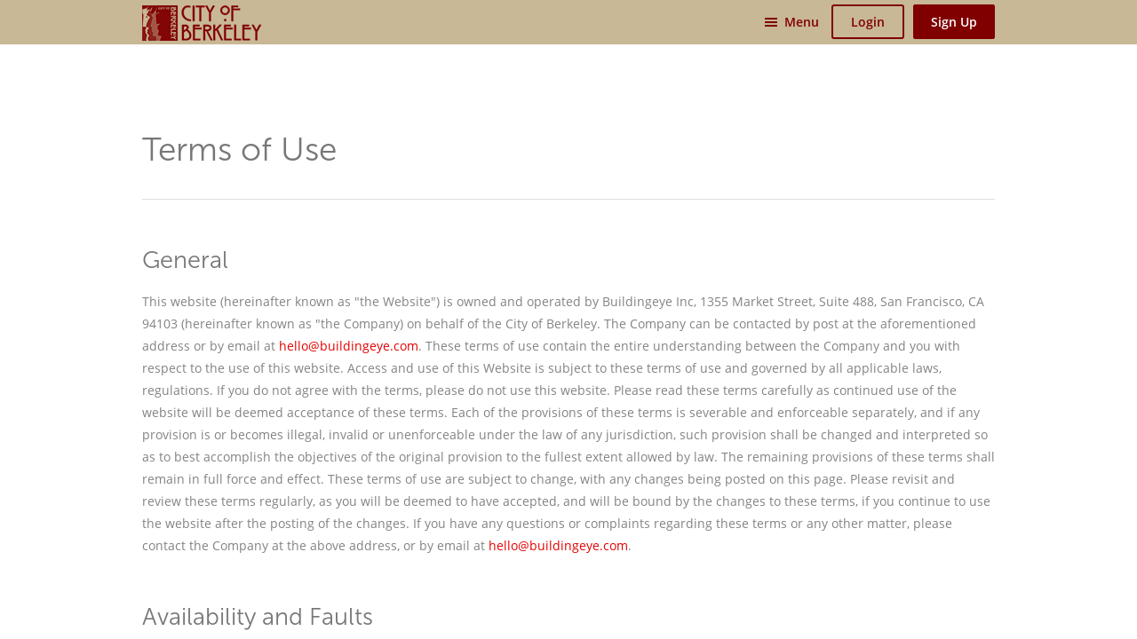

--- FILE ---
content_type: text/html; charset=UTF-8
request_url: https://berkeley.buildingeye.com/connect/terms
body_size: 8838
content:
<!doctype html>
<!--[if IE 8 ]><html lang="en" class="ie8"> <![endif]-->
<!--[if IE 9 ]><html lang="en" class="ie9"> <![endif]-->
<!--[if IE 10 ]><html lang="en" class="ie10"> <![endif]-->
<!--[if !IE]><!--><html lang="en"><!--<![endif]-->
<head>
      <meta name="viewport" content="width=device-width, user-scalable=no, initial-scale=1, maximum-scale=1" />
    <meta name="apple-mobile-web-app-capable" content="yes" />
		<meta name="apple-mobile-web-app-title" content="Buildingeye" />
    <meta name="apple-mobile-web-app-status-bar-style" content="translucent black" />
		<link href="/images/icon/apple-touch-icon-152x152.png" sizes="152x152" rel="apple-touch-icon" />
		<link href="/images/icon/apple-touch-icon-144x144.png" sizes="144x144" rel="apple-touch-icon" />
		<link href="/images/icon/apple-touch-icon-128x128.png" sizes="128x128" rel="apple-touch-icon" />
		<link href="/images/icon/apple-touch-icon-120x120.png" sizes="120x120" rel="apple-touch-icon" />
		<link href="/images/icon/apple-touch-icon-114x114.png" sizes="114x114" rel="apple-touch-icon" />
		<link href="/images/icon/apple-touch-icon-76x76.png" sizes="76x76" rel="apple-touch-icon" />
		<link href="/images/icon/apple-touch-icon-72x72.png" sizes="72x72" rel="apple-touch-icon" />
		<link href="/images/icon/apple-touch-icon-57x57.png" sizes="57x57" rel="apple-touch-icon" />
		<link href="/images/icon/apple-touch-startup-image-1536x2008.png"
			media="(device-width: 768px) and (device-height: 1024px)
				and (orientation: portrait)
				and (-webkit-device-pixel-ratio: 2)"
			rel="apple-touch-startup-image" />
		<link href="/images/icon/apple-touch-startup-image-2048x1496.png"
			media="(device-width: 768px) and (device-height: 1024px)
				and (orientation: landscape)
				and (-webkit-device-pixel-ratio: 2)"
			rel="apple-touch-startup-image" />
		<link href="/images/icon/apple-touch-startup-image-768x1004.png"
			media="(device-width: 768px) and (device-height: 1024px)
				and (orientation: portrait)
				and (-webkit-device-pixel-ratio: 1)"
			rel="apple-touch-startup-image" />
		<link href="/images/icon/apple-touch-startup-image-1024x748.png"
			media="(device-width: 768px) and (device-height: 1024px)
				and (orientation: landscape)
				and (-webkit-device-pixel-ratio: 1)"
			rel="apple-touch-startup-image" />
		<link href="/images/icon/apple-touch-startup-image-640x1096.png"
			media="(device-width: 320px) and (device-height: 568px)
				and (-webkit-device-pixel-ratio: 2)"
			rel="apple-touch-startup-image" />
		<link href="/images/icon/apple-touch-startup-image-640x920.png"
			media="(device-width: 320px) and (device-height: 480px)
				and (-webkit-device-pixel-ratio: 2)"
			rel="apple-touch-startup-image" />
		<link href="/images/icon/apple-touch-startup-image-320x460.png"
			media="(device-width: 320px) and (device-height: 480px)
				and (-webkit-device-pixel-ratio: 1)"
			rel="apple-touch-startup-image" />
		<meta name="mobile-web-app-capable" content="yes">
		<link rel="shortcut icon" sizes="196x196" href="/images/icon/apple-touch-icon-196x196.png" />
		<link rel="shortcut icon" sizes="128x128" href="/images/icon/apple-touch-icon-128x128.png" /><meta charset="UTF-8" />
<meta http-equiv="X-UA-Compatible" content="IE=edge,chrome=1" />
<meta name="description" content="Buildingeye.com makes building and planning information easier to find and understand by mapping what's happening in your city" />
<meta name="keywords" content="Building Permits, Planning Permission " />
<link rel="stylesheet" type="text/css" href="//cdnjs.cloudflare.com/ajax/libs/jqueryui/1.12.1/jquery-ui.min.css" />
<link rel="stylesheet" type="text/css" href="//cdnjs.cloudflare.com/ajax/libs/leaflet/1.0.3/leaflet.css" />
<link rel="stylesheet" type="text/css" href="//cdnjs.cloudflare.com/ajax/libs/leaflet.draw/0.4.9/leaflet.draw.css" />
<link rel="stylesheet" type="text/css" href="//cdnjs.cloudflare.com/ajax/libs/leaflet.markercluster/1.0.5/MarkerCluster.css" />
<link rel="stylesheet" type="text/css" href="//cdnjs.cloudflare.com/ajax/libs/leaflet.markercluster/1.0.5/MarkerCluster.Default.css" />
<link rel="stylesheet" type="text/css" href="//cdnjs.cloudflare.com/ajax/libs/slick-carousel/1.3.15/slick.css" />
<link rel="stylesheet" type="text/css" href="/css/mongoose-brown.min.css?v=8812b6e4a7" />
<link rel="stylesheet" type="text/css" href="/connect/asset/d8412b2140.css" />
<script type="text/javascript" src="//cdnjs.cloudflare.com/ajax/libs/jquery/3.2.1/jquery.min.js"></script>
<script type="text/javascript" src="/assets/61438513/jquery.yiiactiveform.js"></script>
<script type="text/javascript" src="//cdnjs.cloudflare.com/ajax/libs/jqueryui/1.12.1/jquery-ui.min.js"></script>
<script type="text/javascript" src="//cdnjs.cloudflare.com/ajax/libs/leaflet/1.0.3/leaflet-src.js"></script>
<script type="text/javascript" src="//cdnjs.cloudflare.com/ajax/libs/leaflet.draw/0.4.9/leaflet.draw.js"></script>
<script type="text/javascript" src="//cdnjs.cloudflare.com/ajax/libs/leaflet.markercluster/1.0.5/leaflet.markercluster.js"></script>
<script type="text/javascript" src="//cdnjs.cloudflare.com/ajax/libs/slick-carousel/1.3.15/slick.min.js"></script>
<script type="text/javascript" src="/js/lib/jquery.ui.touch-punch-improved.js"></script>
<script type="text/javascript" src="//cdnjs.cloudflare.com/ajax/libs/retina.js/1.3.0/retina.min.js"></script>
<script type="text/javascript" src="/js/leaflet-e4ba681849.tilelayers.min.js"></script>
<script type="text/javascript" src="//maps.googleapis.com/maps/api/js?key=AIzaSyAL2Yfpb8FCzwC0mLmxlHizzgQ8Ty6Z4vk&amp;sensor=false"></script>
<script type="text/javascript" src="/js/geocode_api-8e0a172319.min.js"></script>
<script type="text/javascript" src="//cdnjs.cloudflare.com/ajax/libs/handlebars.js/4.0.10/handlebars.min.js"></script>
<script type="text/javascript" src="//cdnjs.cloudflare.com/ajax/libs/moment.js/2.18.1/moment.min.js"></script>
<script type="text/javascript" src="//cdnjs.cloudflare.com/ajax/libs/underscore.js/1.8.3/underscore-min.js"></script>
<script type="text/javascript" src="/connect/asset/constants.js"></script>
<script type="text/javascript" src="/js/lib/ui.dropdownchecklist-1.5-min.js"></script>
<script type="text/javascript" src="/js/main_core-jb20220109.min.js"></script>
<script type="text/javascript" src="//cdnjs.cloudflare.com/ajax/libs/intro.js/0.9.0/intro.js"></script>
<script type="text/javascript" src="/js/nu-9c03faa7cb.min.js"></script>
<title>Berkeley | Website Terms</title>
<link rel="shortcut icon" href="/images/favicon.ico">
<link rel="canonical" href="/">
<base href="https://berkeley.buildingeye.com"/>
<script src="https://www.mapquestapi.com/sdk/leaflet/v2.2/mq-map.js?key=ck2pxxap5GfU76YGdAUhw7jFGBqADtnV"></script>  <script type="text/javascript">window.console = typeof window.console === 'undefined' ? {log:function(s){}} : window.console;</script>
<!--[if lt IE 10]>
  <script type="text/javascript" src="//cdnjs.cloudflare.com/ajax/libs/html5shiv/3.7.2/html5shiv.min.js"></script>
  <script type="text/javascript" src="js/lib/rem.min.js"></script>
  <script type="text/javascript" src="//cdnjs.cloudflare.com/ajax/libs/nwmatcher/1.2.5/nwmatcher.min.js"></script>
  <script type="text/javascript" src="//cdnjs.cloudflare.com/ajax/libs/selectivizr/1.0.2/selectivizr-min.js"></script>
  <script type="text/javascript" src="//cdnjs.cloudflare.com/ajax/libs/respond.js/1.4.2/respond.min.js"></script>
  <script type="text/javascript" src="//cdnjs.cloudflare.com/ajax/libs/placeholders/3.0.2/placeholders.min.js"></script>  
	<script type="text/javascript" src="js/nu-ie.js"></script>
<![endif]-->
<!--[if lt IE 9]>
	<script type="text/javascript" src="js/ie8.js"></script>
<![endif]--></head>
<body class="connect" data-module="" data-controller="connect">
<nav id="sidemenu" class="sidemenu">
  <div class="sidemenu-w">
    <button class="sidemenu-close">&times;</button>
    <ul class="sidemenu-list primary-list">
      <li class="sidemenu-item"><a href="https://www.cityofberkeley.info/planning/" target="_blank">City Department Website</a></li><li class="sidemenu-item"><a href="/">Map</a></li><li class="sidemenu-item tutorial-start"><a href="#" id="sidemenu-tutorial-start" class="tutorial-start">Tutorial</a></li><li class="sidemenu-item"><a href="connect/works">How It Works</a></li><li class="sidemenu-item"><a href="/feedback/show.html" id="showFeedbackDialog">Feedback</a></li><li class="sidemenu-item modal-trigger account-controls" data-modal="login"><a href="/account/login.html">Login</a></li>
  <li class="sidemenu-item modal-trigger account-controls" data-modal="signup"><a href="/account/signup.html">Sign up</a></li> 
	</ul>
  	<ul class="sidemenu-list">
    <li class="sidemenu-item"><a href="connect/terms">Terms</a></li>
    <li class="sidemenu-item"><a href="connect/privacystmt">Privacy</a></li>
                <li class="sidemenu-item"><a href="connect/disclaimer">Disclaimer</a></li>
            <li class="sidemenu-item powered-by"><a target="_blank" href="//buildingeye.com">Powered by <span class='logo'><span class='inner'>buildingeye.com</span></span></a></li>
    <li class="sidemenu-item menu-copyright">&copy; 2026 Buildingeye Inc.</li>
	</ul>
	</div>
</nav>	<aside id="login" class="modal login">
		<div class="modal-box">
		  <div class="modal-w">
  			<button class="modal-close">&times;</button>
  			<a class="login-logo logo" href="/">
  				<img src="images/websites/us/ca/alameda/berkeley/secondary/logo.png" alt="Berkeley" />
  			</a>
  			
  			    <h3 class="login-title">Login to your account</h3>
    <form class="login-form form" id="login-form" action="/account/login.html" method="post"><input placeholder="Email Address" class="login-email" tabindex="11" name="LoginForm[email]" id="LoginForm_email" type="email" /><div class="errorMessage" id="LoginForm_email_em_" style="display:none"></div><input placeholder="Password" class="login-password" tabindex="12" name="LoginForm[password]" id="LoginForm_password" type="password" /><div class="errorMessage" id="LoginForm_password_em_" style="display:none"></div><input name="LoginForm[returnUrl]" id="LoginForm_returnUrl" type="hidden" value="/connect/terms" />      
      <p>
        <label for="rememberMe">
          <input id="ytLoginForm_rememberMe" type="hidden" value="0" name="LoginForm[rememberMe]" /><input tabindex="13" name="LoginForm[rememberMe]" id="LoginForm_rememberMe" value="1" type="checkbox" />          <span>Keep me signed in</span>
        </label>
        <br />
        By clicking the button below you agree <a class="disclaimer" href="connect/disclaimer">Disclaimer</a>, <a class="termsService" href="connect/terms">Terms of Service</a>  and <a class="privacyStatement" href="connect/privacystmt">Privacy Statement</a>      </p>
      
      <input class="login-submit button button-primary" tabindex="14" type="submit" name="yt0" value="Login" />      </form>			<a class="login-forgot-password" tabindex="15" href="/account/restorePassword.html">Forgot your password?</a>
      <div>
      <h1><em>Need A Login?</em></h1>
      <div>
      <a class="button button-primary" tabindex="6" href="/account/signup.html"><span>Free sign up</span></a>      </div>
      </div>  		</div>
		</div>
		<div class="modal-overlay"></div>
	</aside>	<aside id="signup" class="modal signup">
		<div class="modal-box">
		  <div class="modal-w">
  			<button class="modal-close">&times;</button>
      <h3 class="signup-title">Create an account</h3>
		<p class="signup-subtitle">
            Signup to gain access to email alerts.<br />
            You will receive a verification email shortly after you add your details below and click "Create Account".
        </p>

    <form class="signup-form form" id="signup-form" action="/account/signup.html" method="post">      <input placeholder="First Name" class="signup-first_name" required="required" tabindex="15" name="SignupForm[firstName]" id="SignupForm_firstName" type="text" maxlength="255" />      <div class="errorMessage" id="SignupForm_firstName_em_" style="display:none"></div>      <input placeholder="Last Name" class="signup-last_name" required="required" tabindex="16" name="SignupForm[lastName]" id="SignupForm_lastName" type="text" maxlength="255" />      <div class="errorMessage" id="SignupForm_lastName_em_" style="display:none"></div>      <input placeholder="Email Address" class="signup-email" pattern="^[a-zA-Z0-9!#$%&amp;&#039;*+/=?^_`{|}~-]+(?:\.[a-zA-Z0-9!#$%&amp;&#039;*+/=?^_`{|}~-]+)*@(?:[a-zA-Z0-9](?:[a-zA-Z0-9-]*[a-zA-Z0-9])?\.)+[a-zA-Z0-9](?:[a-zA-Z0-9-]*[a-zA-Z0-9])?" title="Please enter a valid email address" required="required" tabindex="17" name="SignupForm[email]" id="SignupForm_email" type="email" maxlength="255" />      <div class="errorMessage" id="SignupForm_email_em_" style="display:none"></div>      <input placeholder="Password" class="signup-password" required="required" tabindex="18" name="SignupForm[password]" id="SignupForm_password" type="password" />      <div class="errorMessage" id="SignupForm_password_em_" style="display:none"></div>      <input placeholder="Confirm Password" class="signup-password" required="required" tabindex="19" name="SignupForm[passwordConfirm]" id="SignupForm_passwordConfirm" type="password" />      <div class="errorMessage" id="SignupForm_passwordConfirm_em_" style="display:none"></div>      <p class="signup-acceptance">By clicking the button below you agree to our <a class="disclaimer" href="connect/disclaimer">Disclaimer</a>, <a class="termsService" target="_blank" href="connect/terms">Terms & Conditions</a> and <a class="privacyStatement" target="_blank" href="connect/privacystmt">Privacy Statement</a>.</p>
      <input class="signup-submit button button-primary" tabindex="20" type="submit" name="yt1" value="Create Account" />      </form>		  </div>
		</div>
		<div class="modal-overlay"></div>
	</aside>
  <div class="screen-content page">
		<nav id="navigation" class="navigation">
<div class="w">
	<div class="navigation-left">
		<a class="navigation-logo navigation-item logo" href="/" onclick="trackEvent('logo-click', 'logo-click')">
			<img src="images/websites/us/ca/alameda/berkeley/primary/logo.png" alt="Berkeley" />
		</a>
        <div id="navigation-tabs-left">
                                                        </div>
  </div>
		<div class="navigation-right">
			<div class="navigation-links">
                				<a class="navigation-menu sidemenu-trigger icon-before icon-menu" data-menu="sidemenu" href="/">Menu</a>
<a class="hide-on-mobile modal-trigger button button-tertiary account-controls" role="button" data-modal="login" href="/account/login.html">Login</a><a class="hide-on-mobile modal-trigger button button-primary account-controls" role="button" data-modal="signup" href="/account/signup.html">Sign Up</a>		</div>
	</div>
</div>
		</nav>

<section class="page-content">
			<div class="w">
				<h2 class="page-title">Terms of Use</h2><hr>
	 
				<h3 class="page-subheading">General</h3>

				<p>This website (hereinafter known as "the Website") is owned and operated by Buildingeye Inc, 1355 Market Street, Suite 488, San Francisco, CA 94103 (hereinafter known as "the Company) on behalf of the City of Berkeley.
				  The Company can be contacted by post at the aforementioned address or by email at <a href="mailto:hello@buildingeye.com">hello@buildingeye.com</a>. 
				  These terms of use contain the entire understanding between the 
				  Company and you with respect to the use of this website. 
				  Access and use of this Website is subject to these terms of use and governed by all applicable laws, regulations. 
				  If you do not agree with the terms, please do not use this website. 
				  Please read these terms carefully as continued use of the website will be deemed acceptance of these terms. 
				  Each of the provisions of these terms is severable and enforceable separately, and if any provision is or becomes illegal, invalid or unenforceable under the law of any jurisdiction, such provision shall be changed and interpreted so as to best accomplish the objectives of the original provision to the fullest extent allowed by law. 
				  The remaining provisions of these terms shall remain in full force and effect. 
				  These terms of use are subject to change, with any changes being posted on this page. 
				  Please revisit and review these terms regularly, as you will be deemed to have accepted, and will be bound by the changes to these terms, if you continue to use the website after the posting of the changes. 
				  If you have any questions or complaints regarding these terms or any other matter, please contact the Company at the above address, or by email at <a href="mailto:hello@buildingeye.com">hello@buildingeye.com</a>.</p>

				<h3 class="page-subheading">Availability and Faults</h3>

				<p>Access to and use of the Website is provided and permitted on an 'as is' and 'as available' basis and to the extent permitted by law made without any guarantees, conditions or warranties of any kind. The website will not always be available and may contain some faults. The Company is under no obligation to update any information contained on this website, and reserves the right to modify, edit, delete or suspend the website or any portion thereof, and the information, products or services available through this website with or without notice, on a temporary or permanent basis.</p>
				  
				<h3 class="page-subheading">Use of the Website</h3>

				<p>The Company grants you a limited right to access and make use of the website for your own personal use. The Company strictly prohibits any reproduction, duplication, copying, selling, re-transmitting, distributing or other exploitation of the website or any part thereof, including any of its content for any commercial purpose without the Company's express prior permission. You are not permitted to print or download extracts of any page from the Website. If you choose to view any maps, drawings or other material hosted by a third-party website, you agree to abide by U.S. and International copyright laws when viewing the material displayed and understand that drawings and maps are subject to copyright. No use other than inspection of the material may be made without the license of the copyright holder.</p>
				
				<p>Any introduction of viruses, malicious or technologically harmful materials, attempts to gain unauthorized access to this website, or any attack of this website shall be deemed to be a breach of these terms. Any such breach will be reported to the relevant authorities.</p>
				
				<p>Access to or use of the website, any portion thereof or content contained on the website may be prohibited by law in certain countries or jurisdictions. The Company makes no representation that the website, any portion thereof or any content contained on the website is appropriate or available for use in other jurisdictions outside the United States of America. The Company reserves the right to suspend or terminate your access to the website or portions thereof at any time if it believes you are using the website in a way that is contrary these terms.</p>
				  
				<h3 class="page-subheading">Information provide on the Website</h3>

				<p>The Company will take reasonable care to ensure that all information is correct at the time when such information was uploaded to the website, but does not take any responsibility for information which may be inaccurate and/or incomplete. As some information contained on the website is subject to change, you are advised to check the information regularly. The Company is not liable for loss incurred from reliance on information or content contained on this website.</p>
				  
				<h3 class="page-subheading">Ownership of Intellectual Property</h3>

				<p>This website including its design, text, content, arrangement, and other matters related to it are protected under copyright and other applicable intellectual property law. The Company is the owner or the licensee of such property unless otherwise indicated, and reserves all rights relating to it. Any other intellectual property appearing on the website is the property of its respective owners. The availability of the website does not constitute a waiver of any right in or relating to this website and/or any intellectual property contained hereon.</p>
				  
				<h3 class="page-subheading">Third Party Websites</h3>

				<p>The website contains links to third party websites operated by unrelated companies and persons, but the Company does not approve, endorse or accept any responsibility for that third party website, its content or use, or the use of products and/or services made available through such third party websites. The Company has not and does not investigate, monitor or check any third party websites for accuracy, completeness or conformance with applicable laws and regulations. All maps, drawings or other material hosted by a third-party websites that are linked with the Website are subject to copyright. No use other than inspection of these drawings, maps and other material may be made without the license of the copyright holder.</p>

				<p>The Company is not responsible for any damage or loss caused as a result of your use of or reliance on, Third-Party Websites, and any use of such Third Party websites is at your own risk. Any third party websites you visit may have their own Terms of Use and Privacy Statement, which will apply to you if you use these third party websites.</p>
				  
				<h3 class="page-subheading">Links to this Website</h3>

				<p>You may create a link to the website from another website or document without the Company's prior written consent provided no such link:</p>
				
				<ul>
					<li>Creates a frame or any other browser or border environment around the content of this website</li>
					<li>Implies that the Company or the Website endorses any products and/or services</li>
					<li>Is placed on a website that contains content that is unlawful, threatening, libelous, defamatory, obscene, pornographic or profane or could constitute or encourage conduct that would be considered a criminal offence or breach of any law</li>
					<li>Portrays the Company or the Website in a false, misleading, derogatory, or otherwise offensive manner</li>
				</ul>

				<p>You are solely responsible for the website on which you place a link to this website and for any representations made or impressions created concerning the Company or the Website. You are also solely responsible for bringing these Terms of Use to the attention of the person receiving access to the Website via your link. The Company reserves the right to request that any link or links created to the Website in breach of these terms be removed.</p>

				<h3 class="page-subheading">Exclusion of Liability and Indemnity</h3>
				
				<p>The Company excludes itself from any and all liability arising out of or in connection with access to or use of this website or any website with which it is linked, based in contract, negligence, tort, strict liability or any other basis to the maximum extent permitted by all applicable laws and regulations.</p>
				
				<p>By using this website and accepting these terms, you agree to indemnify, release and hold the Company not liable to the maximum extent permitted by all applicable laws and regulations from any claim, liability, loss, expense or demand related to your breach of these Terms of Use.</p>

				<p>By using this website and accepting these terms, you acknowledge that the limitations and exclusions of liability outlined above are fair and reasonable.</p>
				  
				<h3 class="page-subheading">Privacy</h3>

				<p>By using the Website, you acknowledge that you have read, understood and accept the terms outlined in the Privacy Statement</p>
				  
				<h3 class="page-subheading">Jurisdiction</h3>

				<p>This Agreement is governed by and shall be construed in accordance with the laws of the State of California, U.S.A., without regard to its principles of conflicts of law, and regardless of your location. You agree to exclusive jurisdiction of the federal and state courts located in San Francisco, California, U.S.A., and waive any jurisdictional, venue or inconvenient forum objections to such courts.</p>
			</div>
		</section>  </div>
<aside id="modalDropFirst" class="modal message">
  <div class="modal-box">
    <div class="modal-w">
      <button class="modal-close">&times;</button>
      <a class="message-logo logo" href="/">
        <img src="images/websites/us/ca/alameda/berkeley/secondary/logo.png" alt="Berkeley" />
      </a>
      <h3 class="message-title">Message</h3>
      <div>
        <p>Please drop the alert pin first.</p>
      </div>
      <a class="modal-closer button button-primary" role="button" href="javascript:void(0)"><span>Ok</span></a>    </div>
  </div>
  <div class="modal-overlay"></div>
</aside>


<aside id="modalSelectType" class="modal message">
  <div class="modal-box">
    <div class="modal-w">
      <button class="modal-close">&times;</button>
      <a class="message-logo logo" href="/">
        <img src="images/websites/us/ca/alameda/berkeley/secondary/logo.png" alt="Berkeley" />
      </a>
      <h3 class="message-title">Message</h3>
      <div>
        <p>Please select an alert type.</p>
      </div>
      <a class="modal-closer button button-primary" role="button" href="javascript:void(0)"><span>Ok</span></a>    </div>
  </div>
  <div class="modal-overlay"></div>
</aside>


<aside id="modalShapeAgency" class="modal message">
  <div class="modal-box">
    <div class="modal-w">
      <button class="modal-close">&times;</button>
      <a class="message-logo logo" href="/">
        <img src="images/websites/us/ca/alameda/berkeley/secondary/logo.png" alt="Berkeley" />
      </a>
      <h3 class="message-title">Message</h3>
      <div>
       <p>Please drop an alert pin or select a neighborhood.</p>
      </div>
          <a class="modal-closer button button-primary" role="button" href="javascript:void(0)"><span>Ok</span></a>    </div>
  </div>
  <div class="modal-overlay"></div>
</aside>


<aside id="modalOverLimit" class="modal message">
  <div class="modal-box">
    <div class="modal-w">
      <button class="modal-close">&times;</button>
      <a class="message-logo logo" href="/">
        <img src="images/websites/us/ca/alameda/berkeley/secondary/logo.png" alt="Berkeley" />
      </a>
      <h3 class="message-title">Message</h3>
      <div>
       <p>New alert can not be saved. Delete an existing alert.</p>
      </div>
          <a class="button button-tertiary" role="button" href="/savedAlert/index.html"><span>View Alerts</span></a>          <a class="modal-closer button button-primary" role="button" href="javascript:void(0)"><span>Ok</span></a>    </div>
  </div>
  <div class="modal-overlay"></div>
</aside>


<aside id="modalNotSaved" class="modal message">
  <div class="modal-box">
    <div class="modal-w">
      <button class="modal-close">&times;</button>
      <a class="message-logo logo" href="/">
        <img src="images/websites/us/ca/alameda/berkeley/secondary/logo.png" alt="Berkeley" />
      </a>
      <h3 class="message-title">Message</h3>
      <div>
       <p>Alert was not saved</p>
      </div>
          <a class="modal-closer button button-primary" role="button" href="javascript:void(0)"><span>Ok</span></a>    </div>
  </div>
  <div class="modal-overlay"></div>
</aside>


<aside id="modalSaveError" class="modal message">
  <div class="modal-box">
    <div class="modal-w">
      <button class="modal-close">&times;</button>
      <a class="message-logo logo" href="/">
        <img src="images/websites/us/ca/alameda/berkeley/secondary/logo.png" alt="Berkeley" />
      </a>
      <h3 class="message-title">Message</h3>
      <div>
       <p>There was an error saving the alert.</p>
      </div>
          <a class="modal-closer button button-primary" role="button" href="javascript:void(0)"><span>Ok</span></a>    </div>
  </div>
  <div class="modal-overlay"></div>
</aside>


<aside id="modalEmptyName" class="modal message">
  <div class="modal-box">
    <div class="modal-w">
      <button class="modal-close">&times;</button>
      <a class="message-logo logo" href="/">
        <img src="images/websites/us/ca/alameda/berkeley/secondary/logo.png" alt="Berkeley" />
      </a>
      <h3 class="message-title">Message</h3>
      <div>
       <p>Please enter an alert name</p>
      </div>
          <a class="modal-closer button button-primary" role="button" href="javascript:void(0)"><span>Ok</span></a>    </div>
  </div>
  <div class="modal-overlay"></div>
</aside>


<aside id="modalAlertSaved" class="modal message">
  <div class="modal-box">
    <div class="modal-w">
      <button class="modal-close">&times;</button>
      <a class="message-logo logo" href="/">
        <img src="images/websites/us/ca/alameda/berkeley/secondary/logo.png" alt="Berkeley" />
      </a>
      <h3 class="message-title">Confirmation</h3>
      <div>
        <h4>Alert <span id="nameAlert" > </span> saved.</h4>
       <p> Email notifications for new applications are scheduled weekly.  To change the frequency of alerts click 'view alerts'. </p>
      </div>
          <a class="button button-tertiary" role="button" href="/savedAlert/index.html"><span>View Alerts</span></a>          <a class="modal-closer button button-primary" role="button" href="javascript:void(0)"><span>Ok</span></a>    </div>
  </div>
  <div class="modal-overlay"></div>
</aside>


<aside id="modalNotFound" class="modal message">
  <div class="modal-box">
    <div class="modal-w">
      <button class="modal-close">&times;</button>
      <a class="message-logo logo" href="/">
        <img src="images/websites/us/ca/alameda/berkeley/secondary/logo.png" alt="Berkeley" />
      </a>
      <h3 class="message-title">Sorry</h3>
      <div>
       <p>No location found for: <span id="locationSearched"></span></p>
      </div>
          <a class="modal-closer button button-primary" role="button" href="javascript:void(0)"><span>Ok</span></a>    </div>
  </div>
  <div class="modal-overlay"></div>
</aside>


<aside id="modalWrongValue" class="modal message">
  <div class="modal-box">
    <div class="modal-w">
      <button class="modal-close">&times;</button>
      <a class="message-logo logo" href="/">
        <img src="images/websites/us/ca/alameda/berkeley/secondary/logo.png" alt="Berkeley" />
      </a>
      <h3 class="message-title">Warning</h3>
      <div>
       <p> Max value must be bigger  than min value.</p>
      </div>
          <a class="modal-closer button button-primary" role="button" href="javascript:void(0)"><span>Ok</span></a>    </div>
  </div>
  <div class="modal-overlay"></div>
</aside>


<aside id="modalPromotionEnabled" class="modal message">
  <div class="modal-box">
    <div class="modal-w">
      <button class="modal-close">&times;</button>
      <a class="message-logo logo" href="/">
        <img src="images/websites/us/ca/alameda/berkeley/secondary/logo.png" alt="Berkeley" />
      </a>
      <h3 class="message-title">Message</h3>
      <div>
       <p> Now you can try out premium account, you will receive a mail with the new features available in the premium account</p>
      </div>
          <a class="modal-closer button button-primary" role="button" href="javascript:void(0)"><span>Ok</span></a>    </div>
  </div>
  <div class="modal-overlay"></div>
</aside>


<aside id="layerToDisable" class="modal message">
  <div class="modal-overlay"></div>
</aside>


<aside id="modalNoticeLoginSignUp" class="modal message">
  <div class="modal-box">
    <div class="modal-w">
      <button class="modal-close">&times;</button>
      <a class="message-logo logo" href="/">
        <img src="images/websites/us/ca/alameda/berkeley/secondary/logo.png" alt="Berkeley" />
      </a>
      <h3 class="message-title">Message</h3>
      <div>
       <p>Signup for free to access search filters and email alerts.</p>
      </div>
      <a class="button button-tertiary" role="button" href="/account/login.html"><span>Login</span></a>      <a class="button button-primary" role="button" href="/account/signup.html"><span>Sign Up</span></a>      <a class="modal-closer button button-primary" role="button" href="javascript:void(0)"><span>Close</span></a>    </div>
  </div>
  <div class="modal-overlay"></div>
</aside>


<aside id="feedbackDialog" class="modal message">
</aside>

<aside id="errorDialog" class="modal message">
  <div class="modal-box">
    <div class="modal-w">
      <button class="modal-close">&times;</button>
      <a class="message-logo logo" href="/">
        <img src="images/websites/us/ca/alameda/berkeley/secondary/logo.png" alt="Berkeley" />
      </a>
      <h3 class="message-title">Error</h3>
      <div>
       <p>Oops!</p>
      </div>
          <a class="modal-closer button button-primary" role="button" href="javascript:void(0)"><span>Ok</span></a>    </div>
  </div>
  <div class="modal-overlay"></div>
</aside>

<aside id="thanksFeedbackDialog" class="modal message">
  <div class="modal-box">
    <div class="modal-w">
      <button class="modal-close">&times;</button>
      <a class="message-logo logo" href="/">
        <img src="images/websites/us/ca/alameda/berkeley/secondary/logo.png" alt="Berkeley" />
      </a>
      <h3 class="message-title">Message</h3>
      <div>
       <p>Your feedback has been received. Thank you.</p>
      </div>
          <a class="modal-closer button button-primary" role="button" href="javascript:void(0)"><span>Ok</span></a>    </div>
  </div>
  <div class="modal-overlay"></div>
</aside>

<aside id="upgrade-browser" class="modal text-center upgrade-browser">
  <div class="modal-box">
    <div class="modal-w">
      <button class="modal-close">&times;</button>
      <h3 class="modal-title">Oops, looks like your browser is a little old.</h3>
      <p class="modal-subtitle">Try upgrading to one of the modern browsers suggested below.</p>
      <div class="browser-options">

        <a href="http://www.google.com/chrome/" target="_blank" class="browser-option">
          <img src="images/browser-chrome.png" alt="Chrome" />
          <span>Chrome</span>
        </a>

        <a href="http://www.mozilla.com/firefox/" target="_blank" class="browser-option">
          <img src="images/browser-firefox.png" alt="Firefox" />
          <span>Firefox</span>
        </a>

        <a href="http://windows.microsoft.com/en-us/internet-explorer/download-ie" target="_blank" class="browser-option">
          <img src="images/browser-ie.png" alt="Internet Explorer" />
          <span>Internet Explorer</span>
        </a>
      </div>
      <p>For the best experience on our site, we recommend using a modern web browser. Try using some of the suggested modern browsers above.</p>
    </div>
  </div>
  <div class="modal-overlay"></div>
</aside>
<!--[if lte IE 9]>
<script type="text/javascript">
if (document.cookie.indexOf("hasSeen=true") == -1) {Modal.showModal($('#upgrade-browser'));document.cookie = 'hasSeen=true;path=/;';}
</script>
<![endif]-->
 
<script src="//static.getclicky.com/js" type="text/javascript"></script>
<script type="text/javascript">try{  clicky.init(101079097); }catch(e){}</script>
<noscript><p><img alt="Clicky" width="1" height="1" src="//in.getclicky.com/101079097ns.gif" /></p></noscript>
<script>
  (function(i,s,o,g,r,a,m){i['GoogleAnalyticsObject']=r;i[r]=i[r]||function(){
  (i[r].q=i[r].q||[]).push(arguments)},i[r].l=1*new Date();a=s.createElement(o),
  m=s.getElementsByTagName(o)[0];a.async=1;a.src=g;m.parentNode.insertBefore(a,m)
  })(window,document,'script','//www.google-analytics.com/analytics.js','ga');
  ga('create', 'UA-51510161-18', 'auto');
  ga('send', 'pageview');
</script>
<script>
  function trackEvent(eventCategory, eventName) {
        try {
      clicky.log(eventCategory, eventName);
    } catch(err) {
      console.log(err.message);
    }
        try {
      ga('send', 'event', eventCategory, eventName);
    } catch(err) {
      console.log(err.message);
    }
      };
</script><script type="text/javascript">
/*<![CDATA[*/
jQuery(function($) {
jQuery('body').on('click','#showFeedbackDialog',function(){jQuery.ajax({'success':function(html){
                              BE.createModal('feedback_modal','feedback',html,true,'images/websites/us/ca/alameda/berkeley/secondary/logo.png','Berkeley');
                            },'url':'\x2Ffeedback\x2Fshow.html','cache':false});return false;});
jQuery('#login-form').yiiactiveform({'validateOnSubmit':true,'validateOnChange':false,'validateOnType':false,'attributes':[{'id':'LoginForm_email','inputID':'LoginForm_email','errorID':'LoginForm_email_em_','model':'LoginForm','name':'email','enableAjaxValidation':true},{'id':'LoginForm_password','inputID':'LoginForm_password','errorID':'LoginForm_password_em_','model':'LoginForm','name':'password','enableAjaxValidation':true}],'errorCss':'error'});
jQuery('#signup-form').yiiactiveform({'validateOnSubmit':true,'validateOnChange':false,'validateOnType':false,'attributes':[{'id':'SignupForm_firstName','inputID':'SignupForm_firstName','errorID':'SignupForm_firstName_em_','model':'SignupForm','name':'firstName','enableAjaxValidation':true},{'id':'SignupForm_lastName','inputID':'SignupForm_lastName','errorID':'SignupForm_lastName_em_','model':'SignupForm','name':'lastName','enableAjaxValidation':true},{'id':'SignupForm_email','inputID':'SignupForm_email','errorID':'SignupForm_email_em_','model':'SignupForm','name':'email','enableAjaxValidation':true},{'id':'SignupForm_password','inputID':'SignupForm_password','errorID':'SignupForm_password_em_','model':'SignupForm','name':'password','enableAjaxValidation':true},{'id':'SignupForm_passwordConfirm','inputID':'SignupForm_passwordConfirm','errorID':'SignupForm_passwordConfirm_em_','model':'SignupForm','name':'passwordConfirm','enableAjaxValidation':true}],'errorCss':'error'});
});
/*]]>*/
</script>
</body>
</html>

--- FILE ---
content_type: text/css
request_url: https://berkeley.buildingeye.com/css/mongoose-brown.min.css?v=8812b6e4a7
body_size: 14997
content:
meta.foundation-version{font-family:\/5.5.0/}meta.foundation-mq-small{font-family:"/only screen/";width:0}meta.foundation-mq-small-only{font-family:"/only screen and (max-width: 40em)/";width:0}meta.foundation-mq-medium{font-family:"/only screen and (min-width:40.063em)/";width:40.063em}meta.foundation-mq-medium-only{font-family:"/only screen and (min-width:40.063em) and (max-width:64em)/";width:40.063em}meta.foundation-mq-large{font-family:"/only screen and (min-width:64.063em)/";width:64.063em}meta.foundation-mq-large-only{font-family:"/only screen and (min-width:64.063em) and (max-width:90em)/";width:64.063em}meta.foundation-mq-xlarge{font-family:"/only screen and (min-width:90.063em)/";width:90.063em}meta.foundation-mq-xlarge-only{font-family:"/only screen and (min-width:90.063em) and (max-width:120em)/";width:90.063em}meta.foundation-mq-xxlarge{font-family:"/only screen and (min-width:120.063em)/";width:120.063em}meta.foundation-data-attribute-namespace{font-family:false}[aria-label=breadcrumbs] [aria-hidden=true]:after{content:"/"}.text-left{text-align:left!important}.text-right{text-align:right!important}.text-center{text-align:center!important}.text-justify{text-align:justify!important}@media only screen and (max-width:40em){.small-only-text-left{text-align:left!important}.small-only-text-right{text-align:right!important}.small-only-text-center{text-align:center!important}.small-only-text-justify{text-align:justify!important}}@media only screen{.small-text-left{text-align:left!important}.small-text-right{text-align:right!important}.small-text-center{text-align:center!important}.small-text-justify{text-align:justify!important}}@media only screen and (min-width:40.063em) and (max-width:64em){.medium-only-text-left{text-align:left!important}.medium-only-text-right{text-align:right!important}.medium-only-text-center{text-align:center!important}.medium-only-text-justify{text-align:justify!important}}@media only screen and (min-width:40.063em){.medium-text-left{text-align:left!important}.medium-text-right{text-align:right!important}.medium-text-center{text-align:center!important}.medium-text-justify{text-align:justify!important}}@media only screen and (min-width:64.063em) and (max-width:90em){.large-only-text-left{text-align:left!important}.large-only-text-right{text-align:right!important}.large-only-text-center{text-align:center!important}.large-only-text-justify{text-align:justify!important}}@media only screen and (min-width:64.063em){.large-text-left{text-align:left!important}.large-text-right{text-align:right!important}.large-text-center{text-align:center!important}.large-text-justify{text-align:justify!important}}@media only screen and (min-width:90.063em) and (max-width:120em){.xlarge-only-text-left{text-align:left!important}.xlarge-only-text-right{text-align:right!important}.xlarge-only-text-center{text-align:center!important}.xlarge-only-text-justify{text-align:justify!important}}@media only screen and (min-width:90.063em){.xlarge-text-left{text-align:left!important}.xlarge-text-right{text-align:right!important}.xlarge-text-center{text-align:center!important}.xlarge-text-justify{text-align:justify!important}}@media only screen and (min-width:120.063em) and (max-width:99999999em){.xxlarge-only-text-left{text-align:left!important}.xxlarge-only-text-right{text-align:right!important}.xxlarge-only-text-center{text-align:center!important}.xxlarge-only-text-justify{text-align:justify!important}}@media only screen and (min-width:120.063em){.xxlarge-text-left{text-align:left!important}.xxlarge-text-right{text-align:right!important}.xxlarge-text-center{text-align:center!important}.xxlarge-text-justify{text-align:justify!important}}blockquote,dd,div,dl,dt,form,h1,h2,h3,h4,h5,h6,li,ol,p,pre,td,th,ul{margin:0;padding:0}a{color:#e60000;text-decoration:none;line-height:inherit}a:focus,a:hover{color:maroon}a img{border:none}p{font-family:Open Sans,Helvetica Neue,Helvetica,Arial,sans-serif;font-weight:400;font-size:.875rem;line-height:1.8;margin-bottom:1.25rem;text-rendering:optimizeLegibility}p.lead{font-size:1.09375rem;line-height:1.6}p aside{font-size:.875rem;line-height:1.35;font-style:italic}h1,h2,h3,h4,h5,h6{font-family:Museo Sans,Open Sans,Helvetica Neue,Helvetica,Arial,sans-serif;font-weight:400;font-style:normal;color:#777;text-rendering:optimizeLegibility;margin-top:.2rem;margin-bottom:.5rem;line-height:1.4}h1 small,h2 small,h3 small,h4 small,h5 small,h6 small{font-size:60%;color:#a7a7a7;line-height:0}h1{font-size:2.125rem}h2{font-size:1.6875rem}h3{font-size:1.375rem}h4,h5{font-size:1.125rem}h6{font-size:1rem}.subheader{line-height:1.4;color:#a7a7a7;font-weight:400;margin-top:.2rem;margin-bottom:.5rem}hr{border:solid #ddd;border-width:1px 0 0;clear:both;margin:1.25rem 0 1.1875rem}em,i{font-style:italic}b,em,i,small,strong{line-height:inherit}small{font-size:60%}code{font-family:Consolas,Liberation Mono,Courier,monospace;font-weight:700;color:#49628e;background-color:#ff8c8c;border:1px solid #ff6565;padding:.125rem .3125rem .0625rem}dl,ol,ul{font-size:.875rem;line-height:1.8;margin-bottom:1.25rem;list-style-position:outside;font-family:Open Sans,Helvetica Neue,Helvetica,Arial,sans-serif}ul{margin-left:1.1rem}ul.no-bullet{margin-left:0}ul.no-bullet li ol,ul.no-bullet li ul{margin-left:1.25rem;margin-bottom:0;list-style:none}ul li ol,ul li ul{margin-left:1.25rem;margin-bottom:0}ul.circle li ul,ul.disc li ul,ul.square li ul{list-style:inherit}ul.square{list-style-type:square;margin-left:1.1rem}ul.circle{list-style-type:circle}ul.circle,ul.disc{margin-left:1.1rem}ul.disc{list-style-type:disc}ul.no-bullet{list-style:none}ol{margin-left:1.4rem}ol li ol,ol li ul{margin-left:1.25rem;margin-bottom:0}dl dt{margin-bottom:.3rem;font-weight:700}dl dd{margin-bottom:.75rem}abbr,acronym{text-transform:uppercase;font-size:90%;color:#838383;cursor:help}abbr{text-transform:none}abbr[title]{border-bottom:1px dotted #ddd}blockquote{margin:0 0 1.25rem;padding:.5625rem 1.25rem 0 1.1875rem;border-left:1px solid #ddd}blockquote cite{display:block;font-size:.8125rem;color:#969696}blockquote cite:before{content:"\2014 \0020"}blockquote cite a,blockquote cite a:visited{color:#969696}blockquote,blockquote p{line-height:1.8;color:#a7a7a7}.vcard{display:inline-block;margin:0 0 1.25rem;border:1px solid #ddd;padding:.625rem .75rem}.vcard li{margin:0;display:block}.vcard .fn{font-size:.9375rem}.vcard .fn,.vevent .summary,.vevent abbr{font-weight:700}.vevent abbr{cursor:default;text-decoration:none;border:none;padding:0 .0625rem}@media only screen and (min-width:40.063em){h1,h2,h3,h4,h5,h6{line-height:1.4}h1{font-size:2.75rem}h2{font-size:2.3125rem}h3{font-size:1.6875rem}h4{font-size:1.4375rem}h5{font-size:1.125rem}h6{font-size:1rem}}.action{margin:1.25rem 0 0;background-size:cover;background-repeat:no-repeat;background-position:0 0;background-color:#b6a071;padding:3.75rem 0;text-align:center}.action .action-title{color:#1a82a1;text-shadow:0 0 8px #fff;font-size:1.5rem;margin:1.25rem 0 0}.action .action-subtitle{color:#fff;font-family:Museo Sans,Open Sans,Helvetica Neue,Helvetica,Arial,sans-serif;font-size:.875rem;font-weight:700;text-transform:uppercase;margin:.625rem 0 0}.action .action-button{font-size:1.125rem;background:#718ab6;border:none;color:#fff;padding:1rem 2.125rem;margin:1.875rem 0 .625rem}.action .action-button:hover{background:#8298bf}@media only screen and (min-width:40.063em){.action .action-title{font-size:2rem}}.animated{-webkit-animation-duration:1s;animation-duration:1s;-webkit-animation-fill-mode:both;animation-fill-mode:both}@-webkit-keyframes a{0%{opacity:0}to{opacity:1}}@keyframes a{0%{opacity:0}to{opacity:1}}.fadeIn{-webkit-animation-name:a;animation-name:a}@-webkit-keyframes b{0%{opacity:1}to{opacity:0}}@keyframes b{0%{opacity:1}to{opacity:0}}.fadeOut{-webkit-animation-name:b;animation-name:b}@-webkit-keyframes c{0%{-webkit-transform:scale(.1);transform:scale(.1);opacity:0}50%{opacity:1}to{-webkit-transform:scale(1);transform:scale(1);opacity:0}}@keyframes c{0%{-webkit-transform:scale(.1);transform:scale(.1);opacity:0}50%{opacity:1}to{-webkit-transform:scale(1);transform:scale(1);opacity:0}}.pulse{-webkit-animation-name:c;animation-name:c}@-webkit-keyframes d{0%{opacity:0;-webkit-transform:translateY(-2000px);transform:translateY(-2000px)}to{-webkit-transform:translateY(0);transform:translateY(0)}}@keyframes d{0%{opacity:0;-webkit-transform:translateY(-2000px);transform:translateY(-2000px)}to{-webkit-transform:translateY(0);transform:translateY(0)}}.slideInDown{-webkit-animation-name:d;animation-name:d}@-webkit-keyframes e{0%{-webkit-transform:translateY(0);transform:translateY(0)}to{opacity:0;-webkit-transform:translateY(-2000px);transform:translateY(-2000px)}}@keyframes e{0%{-webkit-transform:translateY(0);transform:translateY(0)}to{opacity:0;-webkit-transform:translateY(-2000px);transform:translateY(-2000px)}}.slideOutUp{-webkit-animation-name:e;animation-name:e}.blog .blog-articles{padding:0;margin:3.125rem 0 0}.blog .blog-article{list-style:none;margin:0 0 3.75rem}.blog .blog-article:last-child{margin-bottom:0}.blog .blog-article-title{padding:0;margin:1.25rem 0 0}.blog .blog-article-full{display:none}.blog .blog-image-left,.blog .blog-image-right{overflow:hidden}@media only screen and (min-width:40.063em){.blog{padding:0;margin:0}.blog .blog-articles{margin-bottom:5rem}.blog .blog-article{width:100%;margin-left:0;margin-right:0;max-width:none;list-style:none;padding:0}.blog .blog-article:after,.blog .blog-article:before{content:" ";display:table}.blog .blog-article:after{clear:both}.blog .blog-article-title{margin-top:0}.blog .blog-article-date{padding:0;margin:0 0 .9375rem}.blog .blog-article-excerpt,.blog .blog-article-full{padding:0;margin:0 0 1.25rem}.blog .blog-image-left{text-align:center;float:left;padding-bottom:1rem}.blog .blog-image-right{text-align:center;float:right;padding-bottom:1rem}}.ie8 .full-screen{min-width:980px!important}.ie8 .landing{-ms-filter:"progid:DXImageTransform.Microsoft.Alpha(Opacity=75)"}.ie8 .features .feature-hover-content{-ms-filter:"progid:DXImageTransform.Microsoft.Alpha(Opacity=50)"}.ie8 .modal .modal-overlay{-ms-filter:"progid:DXImageTransform.Microsoft.Alpha(Opacity=80)"}.ie8 .navigation .navigation-links a,.ie9 .navigation .navigation-links a{margin-left:.9375rem}.ie8 .landing .landing-searchbox:after,.ie9 .landing .landing-searchbox:after{top:11px}.ie8 .landing .landing-searchbox input,.ie9 .landing .landing-searchbox input{width:600px!important}.ie8 .features .feature,.ie9 .features .feature{padding-left:.9375rem;padding-right:.9375rem}.ie8 .list-view .filters,.ie9 .list-view .filters{padding-right:3.125rem!important}.ie8 .news .news-article img,.ie9 .news .news-article img{padding-right:1.875rem!important}.ie8 .signup .modal-w,.ie9 .signup .modal-w{width:630px!important}.ie8 .sidemenu,.ie9 .sidemenu{width:380px!important}.ie8 .sidemenu.sidemenu-slide-over.sidemenu-left,.ie9 .sidemenu.sidemenu-slide-over.sidemenu-left{left:-380px}.ie8 .sidemenu.sidemenu-slide-over.sidemenu-left.sidemenu-active,.ie9 .sidemenu.sidemenu-slide-over.sidemenu-left.sidemenu-active{left:0}.ie8 .sidemenu.sidemenu-slide-over.sidemenu-right,.ie9 .sidemenu.sidemenu-slide-over.sidemenu-right{right:-380px}.ie8 .sidemenu.sidemenu-slide-over.sidemenu-right.sidemenu-active,.ie9 .sidemenu.sidemenu-slide-over.sidemenu-right.sidemenu-active{right:0}.ie8 .screen-content.sidemenu-open-right,.ie9 .screen-content.sidemenu-open-right{left:-380px}.ie8 .screen-content.sidemenu-open-left,.ie9 .screen-content.sidemenu-open-left{left:380px}.ie8 #interface,.ie9 #interface{display:none}.ie8 #interface.animated,.ie9 #interface.animated{display:block!important}.ie9 .range .ui-slider-handle,.ie10 .range .ui-slider-handle{z-index:1}.ie9 .landing-dismiss.icon-before:before,.ie10 .landing-dismiss.icon-before:before{vertical-align:top;margin-top:-3px;bottom:auto;top:0}.ie9 .icon-before:before,.ie9 .icon:before,.ie10 .icon-before:before,.ie10 .icon:before,.is-IE .icon-before:before,.is-IE .icon:before{vertical-align:middle;margin-top:-3px!important}.ie8 .filter-datepicker-icon:before,.ie9 .filter-datepicker-icon:before,.ie10 .filter-datepicker-icon:before,.is-IE .filter-datepicker-icon:before{padding-top:1rem;height:1.0625rem;line-height:1.0625rem}.ie8 .sidemenu-select:after,.ie9 .sidemenu-select:after,.ie10 .sidemenu-select:after,.is-FF .sidemenu-select:after,.is-IE .sidemenu-select:after{display:none}.ie8 .ui-datepicker,.ie9 .ui-datepicker,.ie10 .ui-datepicker,.is-FF .ui-datepicker,.is-IE .ui-datepicker{z-index:14!important}@media only screen and (min-width:64.063em){.ie8 #interface .navigation-search{top:0!important;margin-top:10px!important}.ie8 #interface .navigation-search:after{top:5px!important}.ie8 #interface #navigation-tabs-left,.ie8 #interface .navigation-modules{top:70px!important}.ie8 #interface .navigation-module-select{top:100px!important}.ie8 #interface .navigation-analytics{top:150px!important}.ie9 #interface .navigation-left{width:55%}.ie9 #interface .navigation-right{width:45%}.ie9 #interface .navigation-search input{width:320px!important}}.button,a[role=button],button,input[type=button],input[type=reset],input[type=submit]{transition:background-color .2s ease;border-radius:3px;-webkit-font-smoothing:antialiased;font-smoothing:antialiased;-webkit-appearance:none;-moz-appearance:none;appearance:none;font-size:.875rem;font-weight:700;text-decoration:none;padding:.625rem 1.25rem;outline:0;display:inline-block;cursor:pointer}.button:hover,a[role=button]:hover,button:hover,input[type=button]:hover,input[type=reset]:hover,input[type=submit]:hover{background:#a18853}.button.button-primary,a[role=button].button-primary,button.button-primary,input[type=button].button-primary,input[type=reset].button-primary,input[type=submit].button-primary{background:maroon;border:.125rem solid maroon;padding:.5rem 1.125rem;color:#fff}.button.button-primary:hover,a[role=button].button-primary:hover,button.button-primary:hover,input[type=button].button-primary:hover,input[type=reset].button-primary:hover,input[type=submit].button-primary:hover{background:#760000;border-color:#760000}.button.button-primary.module-choose,a[role=button].button-primary.module-choose,button.button-primary.module-choose,input[type=button].button-primary.module-choose,input[type=reset].button-primary.module-choose,input[type=submit].button-primary.module-choose{font-size:1.25rem;padding:.5rem;width:18.75rem;margin:.25rem auto;display:block}.button.button-secondary,a[role=button].button-secondary,button.button-secondary,input[type=button].button-secondary,input[type=reset].button-secondary,input[type=submit].button-secondary{background:transparent;border:.125rem solid maroon;color:#340000;padding-top:.5rem;padding-bottom:.5rem}.button.button-secondary:hover,a[role=button].button-secondary:hover,button.button-secondary:hover,input[type=button].button-secondary:hover,input[type=reset].button-secondary:hover,input[type=submit].button-secondary:hover{background:maroon;color:#fff}.button.button-requestdemo,a[role=button].button-requestdemo,button.button-requestdemo,input[type=button].button-requestdemo,input[type=reset].button-requestdemo,input[type=submit].button-requestdemo{background:#718ab6;border:none;color:#fff}.button.button-requestdemo:hover,a[role=button].button-requestdemo:hover,button.button-requestdemo:hover,input[type=button].button-requestdemo:hover,input[type=reset].button-requestdemo:hover,input[type=submit].button-requestdemo:hover{background:#8298bf}.button.button-viewmap,a[role=button].button-viewmap,button.button-viewmap,input[type=button].button-viewmap,input[type=reset].button-viewmap,input[type=submit].button-viewmap{background:maroon;border:.125rem solid maroon;padding:.5rem 1.125rem;color:#fff}.button.button-viewmap:hover,a[role=button].button-viewmap:hover,button.button-viewmap:hover,input[type=button].button-viewmap:hover,input[type=reset].button-viewmap:hover,input[type=submit].button-viewmap:hover{background:#760000;border-color:maroon}.button.button-tertiary,a[role=button].button-tertiary,button.button-tertiary,input[type=button].button-tertiary,input[type=reset].button-tertiary,input[type=submit].button-tertiary{background:transparent;border:.125rem solid maroon;color:maroon;padding-top:.5rem;padding-bottom:.5rem}.button.button-tertiary:hover,a[role=button].button-tertiary:hover,button.button-tertiary:hover,input[type=button].button-tertiary:hover,input[type=reset].button-tertiary:hover,input[type=submit].button-tertiary:hover{background:maroon;border-color:maroon;color:#b6a071}.button.button-alert,.button.button-reset,a[role=button].button-alert,a[role=button].button-reset,button.button-alert,button.button-reset,input[type=button].button-alert,input[type=button].button-reset,input[type=reset].button-alert,input[type=reset].button-reset,input[type=submit].button-alert,input[type=submit].button-reset{background:#718ab6;border:none;color:#fff}.button.button-alert:hover,.button.button-reset:hover,a[role=button].button-alert:hover,a[role=button].button-reset:hover,button.button-alert:hover,button.button-reset:hover,input[type=button].button-alert:hover,input[type=button].button-reset:hover,input[type=reset].button-alert:hover,input[type=reset].button-reset:hover,input[type=submit].button-alert:hover,input[type=submit].button-reset:hover{background:#8298bf}.button.button-reset[disabled=disabled],.button.button-reset[disabled=disabled]:hover,a[role=button].button-reset[disabled=disabled],a[role=button].button-reset[disabled=disabled]:hover,button.button-reset[disabled=disabled],button.button-reset[disabled=disabled]:hover,input[type=button].button-reset[disabled=disabled],input[type=button].button-reset[disabled=disabled]:hover,input[type=reset].button-reset[disabled=disabled],input[type=reset].button-reset[disabled=disabled]:hover,input[type=submit].button-reset[disabled=disabled],input[type=submit].button-reset[disabled=disabled]:hover{background:rgba(113,138,182,.5)}.modal .button.button-tertiary,.modal a[role=button].button-tertiary,.modal button.button-tertiary,.modal input[type=button].button-tertiary,.modal input[type=reset].button-tertiary,.modal input[type=submit].button-tertiary,.sidemenu .button.button-tertiary,.sidemenu a[role=button].button-tertiary,.sidemenu button.button-tertiary,.sidemenu input[type=button].button-tertiary,.sidemenu input[type=reset].button-tertiary,.sidemenu input[type=submit].button-tertiary{background:transparent;border-color:#fff;color:#fff}.modal .button.button-tertiary:hover,.modal a[role=button].button-tertiary:hover,.modal button.button-tertiary:hover,.modal input[type=button].button-tertiary:hover,.modal input[type=reset].button-tertiary:hover,.modal input[type=submit].button-tertiary:hover,.sidemenu .button.button-tertiary:hover,.sidemenu a[role=button].button-tertiary:hover,.sidemenu button.button-tertiary:hover,.sidemenu input[type=button].button-tertiary:hover,.sidemenu input[type=reset].button-tertiary:hover,.sidemenu input[type=submit].button-tertiary:hover{background:maroon;border-color:maroon;color:#b6a071}.sidemenu.sidemenu-white .button.button-tertiary,.sidemenu.sidemenu-white a[role=button].button-tertiary,.sidemenu.sidemenu-white button.button-tertiary,.sidemenu.sidemenu-white input[type=button].button-tertiary,.sidemenu.sidemenu-white input[type=reset].button-tertiary,.sidemenu.sidemenu-white input[type=submit].button-tertiary{background:transparent;border-color:maroon;color:maroon}.sidemenu.sidemenu-white .button.button-tertiary:hover,.sidemenu.sidemenu-white a[role=button].button-tertiary:hover,.sidemenu.sidemenu-white button.button-tertiary:hover,.sidemenu.sidemenu-white input[type=button].button-tertiary:hover,.sidemenu.sidemenu-white input[type=reset].button-tertiary:hover,.sidemenu.sidemenu-white input[type=submit].button-tertiary:hover{background:maroon;border-color:maroon;color:#fff}@media only screen and (min-width:64.063em){.landing .module-choose-container .button.button-primary.module-choose{display:inline-block;width:15rem;height:11.25rem;line-height:11.25rem;margin:.125rem;text-align:center;position:relative;padding:0}.landing .module-choose-container .button.button-primary.module-choose span{display:inline-block;vertical-align:middle;line-height:normal;margin:.25rem;font-size:1.75rem;word-spacing:14.5rem}}.page-content .carousel{text-align:center;margin-bottom:0!important}.page-content .carousel-title{font-size:1.25rem}.page-content .carousel-img{width:90%;margin-left:auto;margin-right:auto;margin-bottom:.125rem}.page-content .carousel-shadow{box-shadow:2px 2px 5px #777}.page-content .slick-prev{left:0}.page-content .slick-next{right:0}.page-content .slick-next:before,.page-content .slick-prev:before{color:#838383}.page-content .slick-slider{touch-action:auto}.create-alert .alert-drop-pin{margin-bottom:.625rem}.create-alert .alert-step{margin:0 0 1.875rem}.create-alert .alert-name{width:100%}.create-alert ul.alert-checkbox li{list-style:none}.create-alert ul.alert-checkbox li input[type=checkbox]{vertical-align:middle}.create-alert ul.alert-checkbox li label{padding-left:.5rem}@media only screen and (min-width:40.063em){.alert-drop-pin{margin-bottom:0}}.features{padding:3.125rem 0 0;text-align:center}.features .features-title{font-size:1.5rem;margin:1.25rem 0 0}.features .features-subtitle{color:#bababa;font-family:Museo Sans,Open Sans,Helvetica Neue,Helvetica,Arial,sans-serif;font-size:.875rem;font-weight:700;text-transform:uppercase}.features .features-w{margin:3.125rem 0 0}.features .feature{margin:0 0 3.125rem}.features .feature p{margin-bottom:0}.features .feature img{border-radius:3px;display:block;width:100%}.features .feature-hover{border-radius:3px;position:relative;overflow:hidden;display:block;max-width:18.75rem;margin-left:auto;margin-right:auto}.features .feature-hover img{transition:-webkit-transform .3s ease;transition:transform .3s ease;transition:transform .3s ease,-webkit-transform .3s ease}.features .feature-hover:hover img{-webkit-transform:scale(1.05);transform:scale(1.05)}.features .feature-hover:hover .feature-hover-content{background-color:#111;background-color:rgba(0,0,0,.7)}.features .feature-hover-content{transition:background-color .2s ease;border-radius:3px;background-color:#333;background-color:rgba(0,0,0,.5);font-size:1.75rem;color:#fff;padding:0;margin:0;position:absolute;top:0;left:0;bottom:0;right:0}.features .feature-hover-content span{margin:-1.25rem 0 0;position:absolute;top:50%;left:0;right:0}.features .feature-title{font-size:1.375rem;margin-bottom:1.5625rem}.features .feature-logo{margin:1.875rem .625rem .625rem}.features .feature-logo img{width:80%}.features .features-device-image{width:90%}.features .carousel{margin:1.25rem 0 0;margin-bottom:0!important}.features .carousel-title{font-size:1.25rem}.features .carousel-img{width:90%;margin-left:auto;margin-right:auto;margin-bottom:.125rem}.features .carousel-shadow{box-shadow:2px 2px 5px #777}.features .feature-quote{margin-bottom:1.25rem}.features .news-margin{margin-bottom:80px!important}.features .news-buttons a{margin:.625rem}@media only screen and (min-width:40.063em){.features .features-title{font-size:2rem;padding-left:100px;padding-right:100px}.features .features-w{width:100%;margin-left:0;margin-right:0;max-width:none}.features .features-w:after,.features .features-w:before{content:" ";display:table}.features .features-w:after{clear:both}.features .feature{padding-left:.9375rem;padding-right:.9375rem;width:50%;float:left;margin-bottom:1.25rem}.features .feature img{width:100%}.features .feature-advantages,.features .feature-w{padding-left:.9375rem;padding-right:.9375rem;width:33.33333%;float:left}.features .feature-advantages{margin-bottom:1.25rem}.features .feature-title-advantages{font-size:1.375rem;height:6.25rem}.features .feature-news{padding-left:.9375rem;padding-right:.9375rem;width:20%;float:left;margin-bottom:1.25rem}.features .feature-news img{width:100%}.features .feature-desc{margin-left:.625rem;margin-right:.625rem}.features .feature-logo img,.features .features-device-image{width:90%}.features .quote-block{left:auto;right:auto;width:100%;text-align:center}.features .feature-quote{margin-left:.625rem;margin-right:.625rem;margin-bottom:.625rem;width:70%;display:inline-block}.features .feature-title-quote{font-size:1.375rem}}.filters{margin:0}.filters .filters-alert{margin:0 -2.5rem 1.875rem;padding:0 0 1.875rem;border-bottom:1px solid #32363f;padding-left:2.5rem;padding-right:2.5rem}.filters .filters-legend{list-style:none;padding:0;margin:0}.filters .filters-legend-item{color:#fff;margin-bottom:.3125rem}.filters .filters-legend-item:last-child{margin-bottom:0}.filters .filters-legend-item label{cursor:pointer}.filters .filters-legend-item label img{width:1.5rem!important;height:1.5rem!important}.filters .filters-legend-item img,.filters .filters-legend-item input[type=checkbox]{margin-right:0;vertical-align:middle}.filters .filter,.filters .filters-control{margin-bottom:1.125rem}.filters .filter:last-child,.filters .filters-control:last-child{margin-bottom:0}.filters .filter #searchString,.filters .filters-control #searchString{padding-right:2.1875rem}.filters .filter .clear-text-field,.filters .filters-control .clear-text-field{display:none;cursor:pointer;font-family:Dashicons;font-size:20px;color:#6b7386;position:relative;padding:.625rem;margin:-2.375rem .625rem 2.25rem auto;border:0;background:url(#);z-index:14}.filters .filter .clear-text-field:after,.filters .filters-control .clear-text-field:after{content:"\f158";position:absolute;top:0;right:0}.filters .filters-control{text-align:right}.filters .filter-title{color:#fff;font-size:.875rem;margin-bottom:.625rem}@media only screen and (min-width:40.063em){.filters .filters-legend{width:100%;margin-left:0;margin-right:0;max-width:none}.filters .filters-legend:after,.filters .filters-legend:before{content:" ";display:table}.filters .filters-legend:after{clear:both}}.filter-input::-ms-clear{display:none}.footer{background-color:#f7f7f7;padding:3.75rem 0}.footer .footer-info,.footer .footer-nav{margin:0 0 2.5rem}.footer .footer-nav-title{font-size:1.5rem}.footer .footer-nav-links{list-style:none;padding:0;margin:0}.footer .footer-nav-link{line-height:1.75rem}.footer .footer-nav-link a{color:#949494}.footer .footer-nav-link a:hover{color:#b6a071}.footer .footer-nav-img{line-height:2.375rem}.footer .footer-nav-img .img-middle{vertical-align:middle}.isolated .footer{background-color:#3c4144}.isolated .copyright{background:#333739}.isolated .footer .footer-nav-title{color:#b1b3b4}.copyright{background-color:#f1f1f1}.copyright span{color:#949494;font-size:.8125rem;line-height:2.5rem}@media only screen and (min-width:40.063em){.footer .footer-info,.footer .footer-nav{margin-bottom:0}.footer .footer-nav{width:20.83333%}.footer .footer-info,.footer .footer-nav{padding-left:.9375rem;padding-right:.9375rem;float:left}.footer .footer-info{width:37.5%;margin:.625rem 0 0}}.form{margin:0 0 1.875rem}.form input[type=email],.form input[type=password],.form input[type=tel],.form input[type=text],.form textarea{border-radius:3px;background:#fff;border:1px solid #d9d9d9;outline:0;width:100%;font-size:1rem;margin:0 0 .625rem;padding:.625rem;display:block}.form .form-list li{float:left}.form .errorMessage{color:#d9534f;background-color:#f9e2e2;border-left:5px solid #eba5a3;float:left;width:100%;padding:10px;margin:0 0 10px;text-align:left}.ui-widget-header{border:none!important;background:none!important}@media only screen and (min-width:40.063em){.form input[type=email],.form input[type=password],.form input[type=tel],.form input[type=text],.form textarea{padding-left:.9375rem;padding-right:.9375rem;width:100%;float:left}}@font-face{font-family:Museo Sans;font-weight:400;src:url(../fonts/MuseoSans-300.eot);src:url(../fonts/MuseoSans-300.eot?#iefix) format("embedded-opentype"),url(../fonts/MuseoSans-300.otf) format("opentype"),url(../fonts/MuseoSans-300.woff) format("woff"),url(../fonts/MuseoSans-300.ttf) format("truetype")}@font-face{font-family:Museo Sans;font-weight:700;src:url(../fonts/MuseoSans-900.eot);src:url(../fonts/MuseoSans-900.eot?#iefix) format("embedded-opentype"),url(../fonts/MuseoSans-900.otf) format("opentype"),url(../fonts/MuseoSans-900.woff) format("woff"),url(../fonts/MuseoSans-900.ttf) format("truetype")}@font-face{font-family:Open Sans;font-weight:400;src:url(../fonts/OpenSans-Regular.ttf)}@font-face{font-family:Open Sans;font-weight:700;src:url(../fonts/OpenSans-Semibold.ttf)}@font-face{font-family:Dashicons;font-weight:400;src:url(../fonts/dashicons.eot);src:url(../fonts/dashicons.eot?#iefix) format("embedded-opentype"),url(../fonts/dashicons.woff) format("woff"),url(../fonts/dashicons.ttf) format("truetype"),url(../fonts/dashicons.svg#Dashicons) format("svg")}*{box-sizing:border-box}html{height:100%}body,input{-webkit-font-smoothing:antialiased;font-smoothing:antialiased}body{font-family:Open Sans,Helvetica Neue,Helvetica,Arial,sans-serif;font-size:14px;font-weight:400;font-style:normal;background:#fff;color:#838383;padding:0;height:100%;width:100%}a{transition:color .2s ease}.inline-list{text-align:center}.inline-list ul{padding:0 1.25rem;margin:1.25rem 0 3.125rem}.inline-list ul li{display:inline;padding:0;margin:0 .625rem 0 0}.inline-list ul li:after{content:"\00b7";margin-left:.625rem}.inline-list ul li:last-child:after{content:none}.logo{display:block;max-width:8.125rem}.logo img{width:100%;vertical-align:middle}.select{position:relative}.select:after{content:"\f347";font-family:Dashicons;color:#aaa;position:absolute;top:.25rem;right:.625rem;pointer-events:none}.select select{-webkit-appearance:none;-moz-appearance:none;appearance:none;text-indent:.01px;text-overflow:""}.sidemenu-trigger{display:inline-block}.hide-on-mobile{display:none!important}.full-screen{height:100%;width:100%;position:relative;overflow:auto;background-color:#363022}.full-screen .screen-content{height:100%;width:100%;position:fixed;top:0;left:0;bottom:0;right:0}.screen-content{background:#fff;position:relative;z-index:1}.w{width:100%;margin:0 auto;max-width:62.5rem;padding-left:20px;padding-right:20px}.w:after,.w:before{content:" ";display:table}.w:after{clear:both}.w.w-narrow{max-width:37.5rem}.w.w-two{width:100%}.w.w-two.left{float:left;left:0;right:auto}.w.w-two.right{float:right;left:auto;right:0}@media only screen and (min-width:40.063em){.logo{max-width:10rem}.inline-list ul{padding-left:3.75rem;padding-right:3.75rem}.hide-on-mobile{display:inline!important}.w.w-two{width:50%}}.hero{background-size:cover;background-repeat:no-repeat;background-position:0 0;position:relative;height:23.25rem;width:100%}@media only screen and (min-width:40.063em){.hero{height:30rem}}.icon,.icon-before:before{display:inline-block;font-size:1.25rem;margin-right:.3125rem;line-height:1;font-family:Dashicons;text-decoration:inherit;font-weight:400;font-style:normal;vertical-align:top;text-align:center;-webkit-font-smoothing:antialiased;-moz-osx-font-smoothing:grayscale}.icon-menu:before{content:"\f333"}.icon-settings:before{content:"\f108"}.icon-clipboard:before{content:"\f481"}.icon-delete:before{content:"\f153"}.icon-dismiss:before{content:"\f310"}.icon-report:before{content:"\f473"}.icon-megaphone:before{content:"\f488"}.icon-users:before{content:"\f110"}.icon-screenoptions:before{content:"\f180"}.icon-reset:before{content:"\f113"}.icon-chart-bar:before{content:"\f185"}.landing{transition:background-color .3s ease;background-color:#b6a071;background-color:hsla(41,32%,58%,.75);position:absolute;top:0;left:0;bottom:0;right:0;display:table;height:100%;width:100%;z-index:11}.landing.focus{background-color:hsla(41,32%,58%,.9)}.landing .w{display:table-cell;vertical-align:middle;text-align:center;position:relative;z-index:1;padding-left:0;padding-right:0}.landing .w .position{line-height:normal;color:maroon;width:100%;margin:1rem auto;font-size:.75rem}.landing .w #position-landing-1{margin-top:3.375rem}.landing .landing-icon{width:25%;margin-top:1.875rem;margin-left:auto!important;margin-right:auto!important}.landing .landing-searchbox,.landing .landing-subtitle,.landing .landing-title{width:80%;margin-left:auto!important;margin-right:auto!important}.landing .landing-title{margin:1rem 0}.landing .landing-tagline,.landing .landing-title{color:maroon;font-size:1.5rem}.landing .landing-subtitle{color:maroon;font-size:1.125rem}.landing .landing-searchbox{display:block;position:relative;width:90%;margin:.5rem auto}.landing .landing-searchbox:after{content:"\f179";font-family:Dashicons;font-size:22px;color:#dcdcdc;position:absolute;top:.8125rem;right:1rem}.landing .landing-searchbox.no-search-icon:after{content:none}.landing .landing-searchbox #clear-address-landing{display:none;cursor:pointer;font-family:Dashicons;font-size:22px;color:#6b7386;position:relative;padding:.625rem;margin:-2.125rem 1.25rem .875rem auto;border:0;background:url(#);z-index:14}.landing .landing-searchbox #clear-address-landing:after{content:"\f158";position:absolute;top:0;right:0;background:url(#)}.landing .landing-searchbox input[type=text]{transition:width .2s ease;border-radius:3px;background:#fff;font-size:.8125rem;width:100%;padding:.8125rem 3.125rem .8125rem 1.0625rem;outline:none;border:.0625rem solid #fff}.landing .landing-subtext{color:maroon;color:rgba(153,0,0,.85);font-size:.8125rem;margin:1rem auto}.landing .landing-subtext a{color:maroon;color:#900;font-weight:700}.landing .landing-legal{color:maroon;color:rgba(153,0,0,.85);font-size:1.125rem;font-weight:700;margin:1.125rem auto}.landing .landing-legal a{color:maroon;text-decoration:underline}.landing .landing-goto-map{font-size:1.25rem;padding:.5rem;width:18.75rem;margin:.25rem auto}.landing .landing-goto-map .icon-before:before{font-size:1.5rem;margin-top:.125rem;margin-bottom:-.125rem}.landing .landing-dismiss{color:maroon;font-size:1.5rem;font-weight:700;position:absolute;bottom:.625rem;left:0;right:0}.landing .landing-dismiss:hover{color:maroon;color:#900}.landing .landing-dismiss.icon-before:before{font-size:1.5rem;margin:.25rem .375rem 0 0;position:relative;bottom:-.0625rem}.landing .landing-links{padding-top:.9375rem}.landing .landing-links a{margin:.625rem}.landing .module-choose-container{display:block;width:100%;margin:0 auto;text-align:center}.landing h1,.landing h2,.landing h3,.landing h4,.landing h5,.landing h6{color:maroon}@media only screen and (min-width:40.063em){.landing .w .position{font-size:1.125rem;width:35rem}.landing .landing-icon{width:15%;margin-left:auto!important;margin-right:auto!important}.landing .landing-tagline,.landing .landing-title{margin-top:0;font-size:2.375rem}.landing .landing-searchbox{width:35rem}.landing .landing-searchbox:after{right:22px!important}.landing .landing-searchbox input[type=text]{font-size:.875rem;width:35rem;padding-left:1.5rem;padding-right:3.125rem}.landing .landing-searchbox input[type=text]:focus{width:37.5rem}.landing .landing-legal,.landing .landing-subtext{width:70%}.landing .landing-links{padding-top:3.125rem}}@media only screen and (max-width:40em){.landing .landing-goto-map{width:90%;padding-left:0;padding-right:0}}@media only screen and (min-width:64.063em){.landing .module-choose-container{max-width:62.5rem}}.leaflet-image-layer,.leaflet-layer,.leaflet-map-pane,.leaflet-marker-icon,.leaflet-marker-pane,.leaflet-marker-shadow,.leaflet-overlay-pane,.leaflet-overlay-pane svg,.leaflet-popup-pane,.leaflet-shadow-pane,.leaflet-tile,.leaflet-tile-container,.leaflet-tile-pane,.leaflet-zoom-box{position:absolute;left:0;top:0}.leaflet-container{overflow:hidden;-ms-touch-action:none}.leaflet-marker-icon,.leaflet-marker-shadow,.leaflet-tile{-webkit-user-select:none;-moz-user-select:none;-ms-user-select:none;user-select:none;-webkit-user-drag:none}.leaflet-marker-icon,.leaflet-marker-shadow{display:block}.leaflet-container img{max-width:none!important}.leaflet-container img.leaflet-image-layer{max-width:15000px!important}.leaflet-tile{-webkit-filter:inherit;filter:inherit;visibility:hidden}.leaflet-tile-loaded{visibility:inherit}.leaflet-zoom-box{width:0;height:0}.leaflet-overlay-pane svg{-moz-user-select:none}.leaflet-tile-pane{z-index:2}.leaflet-objects-pane{z-index:3}.leaflet-overlay-pane{z-index:4}.leaflet-shadow-pane{z-index:5}.leaflet-marker-pane{z-index:6}.leaflet-popup-pane{z-index:7}.leaflet-vml-shape{width:1px;height:1px}.lvml{behavior:url(#default#VML);display:inline-block;position:absolute}.leaflet-control{position:relative;z-index:7;pointer-events:auto}.leaflet-fade-anim .leaflet-popup,.leaflet-fade-anim .leaflet-tile{opacity:0;transition:opacity .2s linear}.leaflet-fade-anim .leaflet-map-pane .leaflet-popup,.leaflet-fade-anim .leaflet-tile-loaded{opacity:1}.leaflet-zoom-anim .leaflet-zoom-animated{transition:-webkit-transform .25s cubic-bezier(0,0,.25,1);transition:transform .25s cubic-bezier(0,0,.25,1);transition:transform .25s cubic-bezier(0,0,.25,1),-webkit-transform .25s cubic-bezier(0,0,.25,1)}.leaflet-pan-anim .leaflet-tile,.leaflet-touching .leaflet-zoom-animated,.leaflet-zoom-anim .leaflet-tile{transition:none}.leaflet-zoom-anim .leaflet-zoom-hide{visibility:hidden}.leaflet-clickable{cursor:pointer}.leaflet-container{cursor:-webkit-grab;cursor:-moz-grab}.leaflet-dragging .leaflet-clickable,.leaflet-dragging .leaflet-container{cursor:move;cursor:-webkit-grabbing;cursor:-moz-grabbing}.leaflet-container{background:#ddd;outline:0}.leaflet-container a{color:#0078a8}.leaflet-container a.leaflet-active{outline:2px solid orange}.leaflet-zoom-box{border:2px dotted #38f;background:hsla(0,0%,100%,.5)}.leaflet-container{font:12px/1.5 Helvetica Neue,Arial,Helvetica,sans-serif}.leaflet-bar a[role=button]{padding:0}.leaflet-bar{box-shadow:0 1px 5px rgba(0,0,0,.65);border-radius:4px}.leaflet-bar a,.leaflet-bar a:hover{background-color:#fff;border-bottom:1px solid #ccc;width:26px;height:26px;line-height:26px;display:block;text-align:center;text-decoration:none;color:#000}.leaflet-bar a,.leaflet-control-layers-toggle{background-position:50% 50%;background-repeat:no-repeat;display:block}.leaflet-bar a:hover{background-color:#f4f4f4}.leaflet-bar a.leaflet-disabled{cursor:default;background-color:#f4f4f4;color:#bbb}.leaflet-touch .leaflet-bar a{width:26px;height:26px;line-height:26px}.leaflet-touch .leaflet-draw-toolbar .leaflet-draw-draw-polygon{background-position:-31px -2px}.leaflet-touch .leaflet-draw-toolbar .leaflet-draw-draw-rectangle{background-position:-62px -2px}.leaflet-touch .leaflet-draw-toolbar .leaflet-draw-draw-circle{background-position:-92px -2px}.leaflet-touch .leaflet-right .leaflet-draw-actions{right:26px}.leaflet-touch .leaflet-draw-actions a{height:28px}.leaflet-control-zoom-in,.leaflet-control-zoom-out{font:700 20px Lucida Console,Monaco,monospace;text-indent:1px}.leaflet-touch .leaflet-control-zoom-in{font-size:18px}.leaflet-touch .leaflet-control-zoom-out{font-size:20px}.leaflet-control-layers{box-shadow:0 1px 5px rgba(0,0,0,.4);background:#fff;border-radius:5px}.leaflet-control-layers-toggle{background-image:url(../images/layers.png);width:36px;height:36px}.leaflet-retina .leaflet-control-layers-toggle{background-image:url(../images/layers-2x.png);background-size:26px 26px}.leaflet-touch .leaflet-control-layers-toggle{width:44px;height:44px}.leaflet-control-layers-expanded .leaflet-control-layers-toggle,.leaflet-control-layers .leaflet-control-layers-list{display:none}.leaflet-control-layers-expanded .leaflet-control-layers-list{display:block;position:relative}.leaflet-control-layers-expanded{padding:6px 10px 6px 6px;color:#333;background:#fff}.leaflet-control-layers-selector{margin-top:2px;position:relative;top:1px}.leaflet-control-layers label{display:block}.leaflet-control-layers-separator{height:0;border-top:1px solid #ddd;margin:5px -10px 5px -6px}.leaflet-container .leaflet-control-attribution{background:#fff;background:hsla(0,0%,100%,.7);margin:0}.leaflet-control-attribution,.leaflet-control-scale-line{padding:0 5px;color:#333}.leaflet-control-attribution a{text-decoration:none}.leaflet-control-attribution a:hover{text-decoration:underline}.leaflet-container .leaflet-control-attribution,.leaflet-container .leaflet-control-scale{font-size:11px}.leaflet-left .leaflet-control-scale{margin-left:5px}.leaflet-bottom .leaflet-control-scale{margin-bottom:5px}.leaflet-control-scale-line{border:2px solid #777;border-top:none;line-height:1.1;padding:2px 5px 1px;font-size:11px;white-space:nowrap;overflow:hidden;box-sizing:content-box;background:#fff;background:hsla(0,0%,100%,.5)}.leaflet-control-scale-line:not(:first-child){border-top:2px solid #777;border-bottom:none;margin-top:-2px}.leaflet-control-scale-line:not(:first-child):not(:last-child){border-bottom:2px solid #777}.leaflet-touch .leaflet-bar,.leaflet-touch .leaflet-control-attribution,.leaflet-touch .leaflet-control-layers{border:none;box-shadow:0 1px 5px rgba(0,0,0,.65)}.leaflet-popup{position:absolute;text-align:center}.leaflet-popup-content-wrapper{padding:1px;text-align:left;border-radius:12px}.leaflet-popup-content{margin:13px 19px;line-height:1.4}.leaflet-popup-content p{margin:18px 0}.leaflet-popup-tip-container{margin:0 auto;width:40px;height:20px;position:relative;overflow:hidden}.leaflet-popup-tip{width:17px;height:17px;padding:1px;margin:-10px auto 0;-webkit-transform:rotate(45deg);transform:rotate(45deg)}.leaflet-popup-content-wrapper,.leaflet-popup-tip{background:#fff;box-shadow:0 3px 14px rgba(0,0,0,.4)}.leaflet-container a.leaflet-popup-close-button{position:absolute;top:0;right:0;padding:4px 4px 0 0;text-align:center;width:18px;height:14px;font:16px/14px Tahoma,Verdana,sans-serif;color:#c3c3c3;text-decoration:none;font-weight:700;background:transparent}.leaflet-container a.leaflet-popup-close-button:hover{color:#999}.leaflet-popup-scrolled{overflow:auto;border-bottom:1px solid #ddd;border-top:1px solid #ddd}.leaflet-oldie .leaflet-popup-content-wrapper{zoom:1}.leaflet-oldie .leaflet-popup-tip{width:24px;margin:0 auto;-ms-filter:"progid:DXImageTransform.Microsoft.Matrix(M11=0.70710678, M12=0.70710678, M21=-0.70710678, M22=0.70710678)";filter:progid:DXImageTransform.Microsoft.Matrix(M11=0.70710678,M12=0.70710678,M21=-0.70710678,M22=0.70710678)}.leaflet-oldie .leaflet-popup-tip-container{margin-top:-1px}.leaflet-oldie .leaflet-control-layers,.leaflet-oldie .leaflet-control-zoom,.leaflet-oldie .leaflet-popup-content-wrapper,.leaflet-oldie .leaflet-popup-tip{border:1px solid #999}.leaflet-div-icon{background:#fff;border:1px solid #666}.list-view.no-filters .filters,.list-view.no-result-right .result-right{display:none}.list-view .filter-title,.list-view .filters .filters-legend-item{color:#838383}.list-view .filter-input,.list-view .filter-select select{-webkit-appearance:none;-moz-appearance:none;appearance:none;border-radius:3px;background:#fff;border:1px solid #eee;outline:0;color:#a0a0a0;height:1.875rem;line-height:1.875rem;width:100%;padding-left:.625rem;padding-right:.625rem}.list-view .range .ui-slider-range{background:#ddd!important}.list-view .range .ui-slider-handle{background-image:url(../images/range-slider-handle-dark.png)!important}.list-view .range .range-slider-value{background-color:#eee!important}.list-view .range .range-slider-value:before{background-image:url(../images/range-slider-pointer-dark.png)!important}.list-view .pager{margin:0 0 1.875rem}.list-view .pager ul li a{border-radius:3px;background:transparent;color:maroon;border:.0625rem solid maroon;padding:.25rem .5625rem}.list-view .pager ul li a:hover{background:maroon;color:#fff;border-color:maroon}.list-view .pager ul li.hidden a{color:#838383;border-color:#838383}.list-view .pager ul li.hidden a:hover{background:transparent;color:#838383;border-color:#838383}.list-view .result{transition:all .3s;border-radius:3px;margin:0 0 1.875rem;padding:1.875rem 0 .9375rem;border:1px solid #eee}.list-view .result:hover{border-color:#ccc;cursor:pointer}.list-view .result-left,.list-view .result-right{padding:0 1.25rem 1.25rem!important}.list-view .result-left{position:relative;padding-bottom:1.25rem}.list-view .result-subtitle,.list-view .result-title{padding-right:3.125rem}.list-view .result-status{position:absolute;top:1.375rem;right:1.25rem;font-size:.75rem}.list-view .result-description{margin:0 0 .625rem;font-size:.8125rem}.list-view .result-description span{display:block;margin:.3125rem 0 1.25rem}.list-view .result-details{list-style:none;padding:0;margin:0}.list-view .result-details li{list-style:none;margin-bottom:1.25rem;width:50%;padding-right:1.25rem}.list-view .result-details strong{display:block}.list-view .visit-website{margin-left:.3125rem}.list-view #frame_wrap{border:1px solid #eee}.list-view .more-details{display:inline-block}.list-item .result:hover{cursor:auto}@media only screen and (min-width:40.063em){.list-view{width:100%;margin:0 auto;max-width:62.5rem}.list-view:after,.list-view:before{content:" ";display:table}.list-view:after{clear:both}.list-view .filters{width:30%;float:left;padding-right:3.125rem!important}.list-view .results{width:70%;float:left}.list-view.no-filters .results{width:100%}.list-view .result{width:100%;margin-left:0;margin-right:0;max-width:none;padding-top:0;padding-bottom:0}.list-view .result:after,.list-view .result:before{content:" ";display:table}.list-view .result:after{clear:both}.list-view .result-left,.list-view .result-right{padding-top:1.25rem!important}.list-view .result-left{padding-left:0;padding-right:0;width:66.66667%;float:left;border-right:1px solid #eee}.list-view .result-right{padding-left:0;padding-right:0;width:33.33333%;float:left}.list-view .result-details{width:100%;margin-left:0;margin-right:0;max-width:none}.list-view .result-details:after,.list-view .result-details:before{content:" ";display:table}.list-view .result-details:after{clear:both}.list-view .result-details li{padding-left:0;padding-right:0;width:50%;float:left;padding-right:1.25rem}.list-view.no-result-right .result-left{width:100%}.list-view.no-result-right .result-details li{width:33.3%}.list-view .more-details{display:none}.list-view #frame_wrap{position:relative;display:block}.list-view #frame_wrap .overlay{width:100%;height:100%;position:absolute;top:0;left:0;background-color:#ccc;opacity:.5;z-index:8}.list-view #frame_wrap .overlay .spinner{position:absolute;top:8px;right:8px}.list-view #iframe_permit{width:100%;height:2000px;background:#fff!important}}@media only screen and (min-width:64.063em){.list-view .result-details li{padding-left:0;padding-right:0;width:50%;float:left}}.login{text-align:center}.login .modal-w{max-width:300px!important}.login .login-logo{margin-left:auto;margin-right:auto}.login .login-form{margin-bottom:.625rem}.login .login-email,.login .login-password{width:100%}.login .login-title{margin:0 0 1rem}.login .login-email{-moz-border-bottom-right-radius:0;border-bottom-right-radius:0;-moz-border-bottom-left-radius:0;border-bottom-left-radius:0;margin-bottom:0}.login .login-password{-moz-border-top-right-radius:0;border-top-right-radius:0;-moz-border-top-left-radius:0;border-top-left-radius:0;border-top-width:0}.login .login-forgot-password{margin-top:.625rem;font-size:.8125rem;color:#999}.login .login-forgot-password,.login .login-submit,.login .login-title{text-align:center}.login .login-forgot-password,.login .login-submit{display:inline-block}.login .login-submit{margin-left:auto;margin-right:auto;margin-top:.3125rem;width:70%}@media only screen and (min-width:40.063em){.login .modal-w{max-width:440px!important}}.map,.map .map-container{height:100%;width:100%}.map .map-container{position:absolute;top:0;left:0;bottom:0;right:0;z-index:0}.map .map-marker{display:block;background-size:24px 24px;height:24px;width:24px}.map .map-marker,.map .map-marker:before{background-position:0 0;background-repeat:no-repeat}.map .map-marker:before{-webkit-animation-name:c;animation-name:c;-webkit-animation-iteration-count:infinite;animation-iteration-count:infinite;background-size:cover;content:"";background-image:url(../images/marker-backdrop.png);position:absolute;top:0;left:0;height:100px;width:100px;margin-left:-38px;margin-top:-38px;display:none;pointer-events:none}.map .map-marker.animated:before{-webkit-animation-duration:3s;animation-duration:3s;-webkit-animation-fill-mode:both;animation-fill-mode:both;display:block}.map .map-marker.map-marker-blue{background-image:url(../images/marker-blue.png);background-size:24px 24px}@media (-webkit-min-device-pixel-ratio:1.5),all and (-o-min-device-pixel-ratio:3/2),all and (min--moz-device-pixel-ratio:1.5),all and (min-device-pixel-ratio:1.5){.map .map-marker.map-marker-blue{background-image:url(../images/marker-blue@2x.png);background-size:24px 24px}}.map .map-marker.map-marker-orange{background-image:url(../images/marker-orange.png);background-size:24px 24px}@media (-webkit-min-device-pixel-ratio:1.5),all and (-o-min-device-pixel-ratio:3/2),all and (min--moz-device-pixel-ratio:1.5),all and (min-device-pixel-ratio:1.5){.map .map-marker.map-marker-orange{background-image:url(../images/marker-orange@2x.png);background-size:24px 24px}}.map .map-marker.map-marker-red{background-image:url(../images/marker-red.png);background-size:24px 24px}@media (-webkit-min-device-pixel-ratio:1.5),all and (-o-min-device-pixel-ratio:3/2),all and (min--moz-device-pixel-ratio:1.5),all and (min-device-pixel-ratio:1.5){.map .map-marker.map-marker-red{background-image:url(../images/marker-red@2x.png);background-size:24px 24px}}.map .map-marker.map-marker-green{background-image:url(../images/marker-green.png);background-size:24px 24px}@media (-webkit-min-device-pixel-ratio:1.5),all and (-o-min-device-pixel-ratio:3/2),all and (min--moz-device-pixel-ratio:1.5),all and (min-device-pixel-ratio:1.5){.map .map-marker.map-marker-green{background-image:url(../images/marker-green@2x.png);background-size:24px 24px}}.map .map-marker.map-marker-grey{background-image:url(../images/marker-grey.png);background-size:24px 24px}@media (-webkit-min-device-pixel-ratio:1.5),all and (-o-min-device-pixel-ratio:3/2),all and (min--moz-device-pixel-ratio:1.5),all and (min-device-pixel-ratio:1.5){.map .map-marker.map-marker-grey{background-image:url(../images/marker-grey@2x.png);background-size:24px 24px}}.map .map-marker.map-marker-purple{background-image:url(../images/marker-purple.png);background-size:24px 24px}@media (-webkit-min-device-pixel-ratio:1.5),all and (-o-min-device-pixel-ratio:3/2),all and (min--moz-device-pixel-ratio:1.5),all and (min-device-pixel-ratio:1.5){.map .map-marker.map-marker-purple{background-image:url(../images/marker-purple@2x.png);background-size:24px 24px}}.map .map-marker.map-marker-cluster-bbb{background-image:url(../images/marker-cluster-bbb.png);background-size:31px 30px}@media (-webkit-min-device-pixel-ratio:1.5),all and (-o-min-device-pixel-ratio:3/2),all and (min--moz-device-pixel-ratio:1.5),all and (min-device-pixel-ratio:1.5){.map .map-marker.map-marker-cluster-bbb{background-image:url(../images/marker-cluster-bbb@2x.png);background-size:24px 24px}}.map .map-marker.map-marker-cluster-bba{background-image:url(../images/marker-cluster-bba.png);background-size:31px 30px}@media (-webkit-min-device-pixel-ratio:1.5),all and (-o-min-device-pixel-ratio:3/2),all and (min--moz-device-pixel-ratio:1.5),all and (min-device-pixel-ratio:1.5){.map .map-marker.map-marker-cluster-bba{background-image:url(../images/marker-cluster-bba@2x.png);background-size:24px 24px}}.map .map-marker.map-marker-cluster-aab{background-image:url(../images/marker-cluster-aab.png);background-size:31px 30px}@media (-webkit-min-device-pixel-ratio:1.5),all and (-o-min-device-pixel-ratio:3/2),all and (min--moz-device-pixel-ratio:1.5),all and (min-device-pixel-ratio:1.5){.map .map-marker.map-marker-cluster-aab{background-image:url(../images/marker-cluster-aab@2x.png);background-size:24px 24px}}.map .map-marker.map-marker-cluster-aaa{background-image:url(../images/marker-cluster-aaa.png);background-size:31px 30px}@media (-webkit-min-device-pixel-ratio:1.5),all and (-o-min-device-pixel-ratio:3/2),all and (min--moz-device-pixel-ratio:1.5),all and (min-device-pixel-ratio:1.5){.map .map-marker.map-marker-cluster-aaa{background-image:url(../images/marker-cluster-aaa@2x.png);background-size:24px 24px}}.map .map-marker-cluster:before{margin-left:-34px;margin-top:-35px}.red-cross{position:fixed;background-color:#f45757;background-color:rgba(244,87,87,.75);color:#fff!important;left:.625rem;bottom:11.125rem;width:1.625rem;height:1.625rem;line-height:1.25rem;padding:.25rem .5625rem}.modal{-webkit-animation-name:a;animation-name:a;-webkit-animation-duration:.3s;animation-duration:.3s;-webkit-animation-fill-mode:both;animation-fill-mode:both;position:absolute;top:0;left:0;bottom:0;right:0;z-index:15;width:100%;height:100%;display:none;opacity:0;overflow-y:auto}.modal.modal-open{display:table;opacity:1}.modal h1,.modal h2,.modal h3,.modal h4,.modal h5,.modal h6,.modal p{color:#fff}.modal .modal-box{-webkit-perspective:1000;-ms-perspective:1000;perspective:1000;position:relative;display:table-cell;vertical-align:middle;z-index:13}.modal .modal-w{max-width:18.75rem;padding:3.125rem 2.5rem 2.5rem;margin:0 auto}.modal .modal-overlay{position:fixed;top:0;left:0;bottom:0;right:0;background-color:#000;background-color:rgba(0,0,0,.8);z-index:11}.modal .modal-close{border-radius:0;-webkit-font-smoothing:antialiased;font-smoothing:antialiased;position:absolute;top:10px;right:15px;font-size:3.75rem;height:3.75rem;width:3.75rem;padding:0;margin:0;border:none;background:none;color:#fff;cursor:pointer;opacity:.4}.modal .modal-close:hover{color:#a6a6a6}@media only screen and (min-width:40.063em){.modal .modal-w{max-width:40rem}.modal .modal-close{font-size:2.5rem;height:2.5rem;width:2.5rem}}.navigation{background-color:#b6a071;background-color:hsla(41,32%,58%,.75);position:absolute;top:0;left:0;right:0;z-index:13;width:100%;height:5.8125rem;line-height:3.125rem;padding:0;margin:0}.navigation a,.navigation button{color:maroon;font-weight:700}.navigation button{border:0;border-radius:0}.navigation .icon-before:before{line-height:3.125rem}.navigation .navigation-left{padding-left:0;padding-right:0;width:33.33333%;float:left}.navigation .navigation-right{padding-left:0;padding-right:0;width:66.66667%;float:left;text-align:right}.navigation .navigation-item{float:left}.navigation .navigation-links a{margin-left:.625rem}.navigation .navigation-links .demo-indicator{margin-left:.625rem;background:maroon;border:.125rem solid maroon;padding:.5rem 1.125rem;color:#b6a071;font-weight:700;border-radius:.1875rem}.navigation .navigation-logo{margin-right:.9375rem}.navigation #navigation-tabs-left{position:absolute;pointer-events:none}.navigation #navigation-tabs-left .row{height:1.875rem;line-height:1.875rem;border:0;padding:0;margin:0;margin-bottom:.625rem}.navigation #navigation-tabs-left .row>*{pointer-events:auto}.navigation .navigation-alerts,.navigation .navigation-analytics,.navigation .navigation-filters,.navigation .navigation-filters-reset,.navigation .navigation-module-select,.navigation .navigation-modules{background-color:#b6a071;background-color:hsla(41,32%,58%,.75);font-size:1rem;display:inline-block;height:auto;padding:.3125rem;line-height:1.25rem}.navigation .navigation-alerts:before,.navigation .navigation-analytics:before,.navigation .navigation-filters-reset:before,.navigation .navigation-filters:before,.navigation .navigation-module-select:before,.navigation .navigation-modules:before{line-height:1.25rem}.navigation .navigation-modules{color:#fff;background-color:maroon}.navigation .navigation-module-select .navigation-modules{position:static;width:9rem;color:maroon;background-color:#b6a071;background-color:hsla(41,32%,58%,.75)}.navigation .navigation-module-select .navigation-modules:hover{color:#fff;background-color:maroon}.navigation .navigation-alerts,.navigation .navigation-analytics,.navigation .navigation-filters,.navigation .navigation-filters-reset{position:static}.navigation .navigation-module-select,.navigation .navigation-modules{position:absolute;left:0;width:7rem}.navigation .navigation-module-select{background:transparent;overflow:hidden;padding:0}.navigation #navigation-tabs-left{top:6.875rem;left:0}.navigation .navigation-filters-reset{border-radius:3px;border:0;color:maroon;background-color:#718ab6;background-color:rgba(113,138,182,.75);width:1.875rem;padding:0}.navigation .navigation-filters-reset div:before{line-height:1.875rem;width:1.875rem;text-align:center;margin:0;vertical-align:sub}.navigation .navigation-filters-reset[disabled=disabled],.navigation .navigation-filters-reset div span{display:none}.navigation .navigation-analytics{top:11.875rem}.navigation .navigation-modules{top:6.875rem;left:auto;right:0;outline:0}.navigation .navigation-module-select{top:8.75rem;left:auto;right:0;display:none}.navigation .navigation-module-select .button{width:100%;margin:0 0 .3125rem}.navigation .navigation-search{position:absolute;top:3.125rem;right:0;left:0;height:2.6875rem;line-height:1;padding:0 1.25rem .8125rem;-webkit-transform:translateZ(0);transform:translateZ(0);transition:-webkit-transform .3s ease;transition:transform .3s ease;transition:transform .3s ease,-webkit-transform .3s ease}.navigation .navigation-search input[type=text]{border-radius:3px;background:#fff;border:.0625rem solid #fff;outline:0;color:#333;width:100%;height:1.75rem;line-height:1.875rem;vertical-align:middle;padding-left:.5625rem;padding-right:1.875rem}.navigation .navigation-search:after{content:"\f179";font-family:Dashicons;font-size:18px;color:#dcdcdc;position:absolute;top:.375rem;right:1.75rem}.navigation .navigation-search.no-search-icon:after{content:none}.navigation .navigation-search #clear-address-field{display:none;cursor:pointer;font-family:Dashicons;font-size:22px;color:#6b7386;position:relative;padding:.625rem;margin-top:-1.5625rem;margin-right:.3125rem;margin-left:auto;height:1.375rem;border:0;background:url(#);z-index:14}.navigation .navigation-search #clear-address-field:after{content:"\f158";position:absolute;top:0;right:0}.navigation#interface{background-color:#b6a071!important;background-color:hsla(41,32%,58%,.75)!important;padding-top:0;z-index:10;opacity:0}.navigation-landing,.opaque-header .navigation{background-color:transparent;padding-top:.625rem}@media only screen and (min-width:40.063em){.navigation .navigation-module-select{display:block}}@media only screen and (min-width:64.063em){.navigation{height:3.125rem}.navigation .navigation-left,.navigation .navigation-right{position:static;right:auto;left:auto;top:auto}.navigation .navigation-left{padding-left:0;padding-right:0;width:33.33333%;float:left}.navigation .navigation-right{padding-left:0;padding-right:0;width:66.66667%;float:left}.navigation #navigation-tabs-left,.navigation .navigation-modules{top:4.375rem}.navigation .navigation-analytics{top:9.375rem}.navigation .navigation-module-select{top:6.25rem}.navigation .navigation-search{background-color:transparent;position:relative;top:auto;left:auto;right:auto;padding:0;height:auto;line-height:3.125rem}.navigation .navigation-search input[type=text]{width:20rem;margin-right:.9375rem;margin-left:.625rem}.navigation .navigation-search:after{top:.125rem;right:1.5rem}.navigation .navigation-search #clear-address-field{margin-top:-2.1875rem;margin-right:1.25rem}.navigation .navigation-search #clear-address-field:after{height:0;top:-.875rem;right:0}.navigation#interface .navigation-left{width:55%}.navigation#interface .navigation-right{width:45%}}.location_search::-ms-clear{display:none}.news .news-articles{padding:0;margin:3.125rem 0 0}.news .news-article{list-style:none;margin:0 0 3.75rem}.news .news-article:last-child{margin-bottom:0}.news .news-article-photo img{width:100%;max-width:100%}.news .news-article-title{padding:0;margin:1.25rem 0 0}@media only screen and (min-width:40.063em){.news{padding:0;margin:0}.news .news-articles{margin-bottom:5rem}.news .news-article{width:100%;margin-left:0;margin-right:0;max-width:none;list-style:none;height:240px;padding:0}.news .news-article:after,.news .news-article:before{content:" ";display:table}.news .news-article:after{clear:both}.news .news-article-photo{padding-left:0;padding-right:0;width:33.33333%;float:left;line-height:240px;text-align:center}.news .news-article-photo img{max-height:240px;vertical-align:middle;padding-right:1.875rem}.news .news-article-title{margin-top:0}.news .news-article-date{padding:0;margin:0 0 .9375rem}.news .news-article-excerpt{padding:0;margin:0 0 1.25rem}.news .news-article-content{padding-left:0;padding-right:0;width:66.66667%;float:left}}html{font-family:sans-serif;-ms-text-size-adjust:100%;-webkit-text-size-adjust:100%}body{margin:0}article,aside,details,figcaption,figure,footer,header,hgroup,main,nav,section,summary{display:block}audio,canvas,progress,video{display:inline-block;vertical-align:baseline}audio:not([controls]){display:none;height:0}[hidden],template{display:none}a{background:transparent}a:active,a:hover{outline:0}abbr[title]{border-bottom:1px dotted}b,strong{font-weight:700}dfn{font-style:italic}h1{font-size:2em;margin:.67em 0}mark{background:#ff0;color:#000}small{font-size:80%}sub,sup{font-size:75%;line-height:0;position:relative;vertical-align:baseline}sup{top:-.5em}sub{bottom:-.25em}img{border:0}svg:not(:root){overflow:hidden}figure{margin:1em 40px}hr{box-sizing:content-box;height:0}pre{overflow:auto}code,kbd,pre,samp{font-family:monospace,monospace;font-size:1em}button,input,optgroup,select,textarea{color:inherit;font:inherit;margin:0}button{overflow:visible}button,select{text-transform:none}button,html input[type=button],input[type=reset],input[type=submit]{-webkit-appearance:button;cursor:pointer}button[disabled],html input[disabled]{cursor:default}button::-moz-focus-inner,input::-moz-focus-inner{border:0;padding:0}input{line-height:normal}input[type=checkbox],input[type=radio]{box-sizing:border-box;padding:0}input[type=number]::-webkit-inner-spin-button,input[type=number]::-webkit-outer-spin-button{height:auto}input[type=search]{-webkit-appearance:textfield;box-sizing:content-box}input[type=search]::-webkit-search-cancel-button,input[type=search]::-webkit-search-decoration{-webkit-appearance:none}fieldset{border:1px solid silver;margin:0 2px;padding:.35em .625em .75em}legend{border:0;padding:0}textarea{overflow:auto}optgroup{font-weight:700}table{border-collapse:collapse;border-spacing:0}td,th{padding:0}.page{height:100%;overflow:auto}.page .page-content{background-color:#fff;padding-top:8.75rem;padding-bottom:3.75rem}.page .page-title{margin-bottom:1.875rem}.page .page-subheading{margin-top:3.125rem;margin-bottom:.9375rem}#details-permit-list{margin-bottom:4rem}.permit{margin:0 -2.5rem 2.5rem;padding:0 0 2.5rem;border-bottom:1px solid #e9e9e9}.permit:last-child{margin-bottom:0;padding-bottom:0;border-bottom-width:0}.permit .permit-w{padding-left:2.5rem;padding-right:2.5rem}.permit .permit-w .accordion{margin:1rem -2.5rem;padding:0 2.5rem}.permit .permit-w .accordion button.accordion-toggle{border:none;text-align:left;outline:none;width:20rem;padding:1rem 2.5rem;margin:0 -2.5rem;background:#fff;transition:.4s;color:maroon}.permit .permit-w .accordion button.accordion-toggle:hover{color:#760000}.permit .permit-w .accordion button.accordion-toggle:before{content:"\02795";color:maroon;float:left;margin-right:5px}.permit .permit-w .accordion button.accordion-toggle.active:before{content:"\02796"}.permit .permit-w .accordion .accordion-panel{overflow:hidden;max-height:0;transition:.2s ease-out}.permit .permit-date{color:#333;font-size:.75rem;margin:1.25rem 0 0}.permit .permit-date span{display:block;color:#a2a2a2;margin-top:.625rem}.permit .permit-title{color:#333;font-size:1.25rem;text-transform:uppercase}.permit .permit-type{color:#2ebce6;font-size:1rem}.permit .permit-desc{margin-top:1.25rem}.permit .permit-desc table{margin-top:.1875rem}.permit .permit-desc table.details td,.permit .permit-desc table.details th{text-align:left;vertical-align:top;padding:.125rem 0}.permit .permit-desc table.details.indent{margin-left:.75rem}.permit .permit-desc-title{color:#333;font-size:.8125rem;font-weight:700;margin-right:.5rem}.permit .permit-desc-header{color:#333;font-size:1rem;font-weight:700;margin-right:.5rem}.permit .permit-desc-content{color:#666;margin-top:.125rem}.permit .permit-desc-content p{font-size:.875rem;line-height:1.375rem}.permit .permit-desc-content p b{font-weight:700;color:maroon}.permit .button-primary,.permit .button-secondary{display:block;text-align:center}.permit .button-primary{margin:0 0 .625rem}.permit .button-secondary{color:#696969;border-color:#d1d1d1}.permit .annotation{font-style:italic}.permits-shown{font-size:.9375rem;margin-bottom:2.8125rem;position:relative}.permits-shown:after{content:"";background-color:#ddd;width:60px;height:2px;position:absolute;bottom:-.9375rem;left:0}.more-details-info{background:#ddd;font-size:.6875rem;padding:.625rem}.more-details-info ol{font-size:.6875rem}.stickyheader{position:relative;background:#fff}.stickyheader.fixed{position:absolute;top:0;width:19.0625rem;overflow:hidden;pointer-events:none;border-bottom:1px solid #e9e9e9}.stickyheader.fixed.absolute{position:absolute}.permit-header{padding:0 0 1.5rem}.permit-header .permit-w .permit-desc{margin-top:.75rem}.permit-header .permit-w .permit-desc-content p{font-size:1rem}@media only screen and (min-width:40.063em){.permit .button-primary,.permit .button-secondary{display:inline-block}.permit .button-primary{margin-right:.3125rem}.stickyheader.fixed{width:19.0625rem}.permit-w .accordion button.accordion-toggle{width:20rem}}@media only screen and (min-width:64.063em){.stickyheader.fixed{width:22.8125rem}.permit .permit-w .accordion button.accordion-toggle{width:23.75rem}}.range{position:relative;margin:0 0 5rem}.ui-slider{border-radius:2px!important;height:.5rem!important;background:#554c36!important;border:0!important}.ui-slider-range{border-radius:0!important;background:#fff!important;border:0!important}.ui-slider .ui-slider-handle{background-size:cover!important;border-radius:0!important;background-image:url(../images/range-slider-handle.png);background-color:transparent;background-position:0 0!important;background-repeat:no-repeat!important;height:18px!important;width:18px!important;border:0!important;outline:0!important}@media (-webkit-min-device-pixel-ratio:1.5),all and (-o-min-device-pixel-ratio:3/2),all and (min--moz-device-pixel-ratio:1.5),all and (min-device-pixel-ratio:1.5){.ui-slider .ui-slider-handle{background-image:url(../images/range-slider-handle@2x.png);background-size:auto auto}}.ui-slider-horizontal .ui-slider-range{top:2px;height:6px}.range-slider-value{border-radius:3px;background-color:#fff;color:#272b31;border:0;display:inline;padding:.25rem .5rem;position:absolute;top:1.25rem;margin-top:.3125rem}.range-slider-value input[type=text]{-webkit-appearance:none;-moz-appearance:none;appearance:none;background:transparent;border:0;outline:0;font-weight:700;text-align:center;width:4.625rem;font-size:.75rem}@media only screen and (min-width:40.063em){.range-slider-value input[type=text]{width:5.625rem;font-size:.875rem}}.range-slider-min{left:0}.range-slider-max{right:0}.ui-slider{position:relative;text-align:left}.ui-slider .ui-slider-handle{position:absolute;z-index:0;width:1.2em;height:1.2em;cursor:default}.ui-slider .ui-slider-range{position:absolute;z-index:0;font-size:.7em;display:block;border:0;background-position:0 0}.ui-slider-horizontal{height:.8em}.ui-slider-horizontal .ui-slider-handle{top:-.3em;margin-left:-.6em}.ui-slider-horizontal .ui-slider-range{top:0;height:100%}.ui-slider-horizontal .ui-slider-range-min{left:0}.ui-slider-horizontal .ui-slider-range-max{right:0}.ui-slider-vertical{width:.8em;height:100px}.ui-slider-vertical .ui-slider-handle{left:-.3em;margin-left:0;margin-bottom:-.6em}.ui-slider-vertical .ui-slider-range{left:0;width:100%}.ui-slider-vertical .ui-slider-range-min{bottom:0}.ui-slider-vertical .ui-slider-range-max{top:0}.ui-widget{font-family:Open Sans,Helvetica Neue,Helvetica,Arial,sans-serif}.ui-dropdownchecklist-selector-wrapper{width:100%;height:2.0625rem;position:relative}.ui-dropdownchecklist-selector-wrapper:after{content:"\f347";font-family:Dashicons;color:#aaa;position:absolute;top:.5625rem;right:.5625rem;pointer-events:none}.ui-dropdownchecklist-selector-wrapper .ui-dropdownchecklist-selector{width:100%!important;height:2.0625rem}.ui-dropdownchecklist-selector-wrapper .ui-dropdownchecklist-selector .ui-dropdownchecklist-text{width:90%!important;font-size:.875rem}.ui-dropdownchecklist .ui-dropdownchecklist-group.ui-state-default,.ui-dropdownchecklist .ui-dropdownchecklist-group.ui-state-hover,.ui-dropdownchecklist .ui-dropdownchecklist-item.ui-state-default,.ui-dropdownchecklist .ui-dropdownchecklist-item.ui-state-hover{border:0;background:none}.ui-dropdownchecklist .ui-dropdownchecklist-group.ui-state-hover,.ui-dropdownchecklist .ui-dropdownchecklist-item.ui-state-hover{background-color:maroon}.ui-dropdownchecklist .ui-dropdownchecklist-group label,.ui-dropdownchecklist .ui-dropdownchecklist-item label{display:inline-block;height:13px;line-height:13px;margin:0 0 0 4px}.ui-dropdownchecklist .ui-dropdownchecklist-group.ui-state-hover label,.ui-dropdownchecklist .ui-dropdownchecklist-item.ui-state-hover label{color:#fff;text-shadow:none}.ui-dropdownchecklist .ui-dropdownchecklist-indent{margin-left:1rem}.ui-dropdownchecklist .ui-dropdownchecklist-group{font-weight:700}.ui-dropdownchecklist-dropcontainer-wrapper{width:300px!important}.ui-dropdownchecklist-dropcontainer-wrapper .ui-dropdownchecklist-dropcontainer{height:160px!important}.saved-alerts{width:100%;margin:0 0 2.5rem}.saved-alerts tr.odd{background-color:#f5f5f5}.saved-alerts td,.saved-alerts th{padding-top:.625rem;padding-bottom:.625rem}.saved-alerts td:first-child,.saved-alerts th:first-child{padding-left:1.25rem}.saved-alerts td:last-child,.saved-alerts th:last-child{padding-right:1.25rem}.saved-alerts thead th{text-align:left;border-bottom:1px solid #eee}.saved-alerts .alert-date{display:none}.saved-alerts .button-column{text-align:right}.saved-alerts .delete:hover{color:#c00}.saved-alerts .delete span{display:none}.view-alert{position:absolute;top:3.75rem;left:.625rem;z-index:11}.view-alert .view-alert-link,.view-alert .view-alert-name{color:maroon;background-color:#b6a071;background-color:hsla(41,32%,58%,.75);padding:.375rem .875rem}@media only screen and (min-width:40.063em){.saved-alerts .alert-date{display:block}.saved-alerts .delete span{display:inline}}.sidemenu{box-shadow:inset 10px 0 5px 0 rgba(0,0,0,.01);position:fixed;top:0;right:0;width:20rem;color:#fff;background:#363022;margin:0;padding:0;bottom:0;overflow-y:auto;display:none}.sidemenu.sidemenu-active{z-index:1}.sidemenu.sidemenu-left{left:0;right:auto}.sidemenu.sidemenu-white{color:#666;background:#fff}.sidemenu.sidemenu-white .sidemenu-close{color:#c4ced2}.sidemenu.sidemenu-white .sidemenu-close:hover{color:#a7b6bc}.sidemenu.sidemenu-white .sidemenu-w{padding:1rem 2.5rem}.sidemenu.sidemenu-slide-over{transition:-webkit-transform .3s ease;transition:transform .3s ease;transition:transform .3s ease,-webkit-transform .3s ease;z-index:9}.sidemenu.sidemenu-slide-over.sidemenu-disable-transitions{transition:none!important}.sidemenu.sidemenu-slide-over.sidemenu-left{-webkit-transform:translate3d(-320px,0,0);transform:translate3d(-320px,0,0)}.sidemenu.sidemenu-slide-over.sidemenu-right{-webkit-transform:translate3d(320px,0,0);transform:translate3d(320px,0,0)}.sidemenu.sidemenu-slide-over.sidemenu-active{-webkit-transform:translateZ(0);transform:translateZ(0)}.sidemenu .button{width:100%}.sidemenu .button.wide{width:100%;text-align:center}.sidemenu .sidemenu-w{padding:1rem 2.5rem}.sidemenu .sidemenu-header{margin:0 -2.5rem 1.875rem;padding:0 0 1.875rem;border-bottom:1px solid #463e2c;padding-left:2.5rem;padding-right:2.5rem;margin-bottom:1.25rem;padding-bottom:1.5625rem}.sidemenu .sidemenu-header-title{color:#fff;font-size:1.125rem;margin:0}.sidemenu .sidemenu-header-subtitle{color:#808a8d;font-size:.875rem;font-weight:700;margin:0;display:none}.sidemenu .sidemenu-list{list-style:none;padding:0 0 .625rem}.sidemenu .sidemenu-list:last-child{padding-bottom:2.8125rem}.sidemenu .sidemenu-list.primary-list a{font-size:1.125rem;font-weight:700}.sidemenu .sidemenu-list.secondary-list a{font-size:1rem}.sidemenu .sidemenu-input,.sidemenu .sidemenu-select select,.sidemenu .ui-dropdownchecklist-selector{-webkit-appearance:none;-moz-appearance:none;appearance:none;border-radius:3px;background:#fff;border:0;outline:0;color:#333;width:100%;padding:.375rem .625rem;margin-bottom:.75rem}.sidemenu input[type=date]::-webkit-datetime-edit{pointer-events:none}.sidemenu input[type=date]::-webkit-datetime-edit-day-field,.sidemenu input[type=date]::-webkit-datetime-edit-day-field::selection,.sidemenu input[type=date]::-webkit-datetime-edit-month-field,.sidemenu input[type=date]::-webkit-datetime-edit-month-field::selection,.sidemenu input[type=date]::-webkit-datetime-edit-year-field,.sidemenu input[type=date]::-webkit-datetime-edit-year-field::selection{background-color:transparent;color:inherit!important}.sidemenu input[type=date]{position:relative}.sidemenu input[type=date]::-webkit-calendar-picker-indicator{position:absolute;color:transparent;background-color:transparent;background:none;padding:0;margin:0;border:0;top:0;left:0;width:100%;height:2.0625rem}.sidemenu input[type=date]:hover::-webkit-calendar-picker-indicator{color:transparent;background-color:transparent}.sidemenu .filter-datepicker-wrapper{position:relative;color:#333}.sidemenu .filter-datepicker-wrapper .filter-datepicker-label{pointer-events:none;position:absolute;top:0;left:0;display:inline-block;width:3rem;content:"From";height:2.0625rem;line-height:2.0625rem;padding-left:.5rem;z-index:2}.sidemenu .filter-datepicker-wrapper input{padding-left:3.5rem;z-index:1}.sidemenu .filter-datepicker-wrapper input.error{color:#b52b27;background-color:#fbedec;box-shadow:inset 0 0 .625rem #d9534f}.sidemenu .filter-datepicker-wrapper .filter-datepicker-icon:before{pointer-events:none;position:absolute;top:0;right:0;display:inline-block;font-family:Dashicons;content:"\f145";font-size:1.25rem;height:2.0625rem;line-height:2.0625rem;padding-right:.5rem;z-index:3}.sidemenu ::-webkit-clear-button,.sidemenu ::-webkit-inner-spin-button{display:none}.sidemenu .sidemenu-item{margin:.125rem 0 .3125rem}.sidemenu .sidemenu-item a{font-size:.875rem;color:#beb399}.sidemenu .sidemenu-item.active a,.sidemenu .sidemenu-item a:hover{color:#fff}.sidemenu .menu-copyright{color:#beb399}.sidemenu .sidemenu-close{border-radius:0;-webkit-font-smoothing:antialiased;font-smoothing:antialiased;position:absolute;top:0;right:5px;font-size:3.125rem;height:3.125rem;width:3.125rem;padding:0;margin:0;border:none;background:none;color:#beb399;cursor:pointer}.sidemenu .sidemenu-close:hover{color:#fff}.sidemenu li.tutorial-start{display:none}.sidemenu .powered-by .logo{padding:0;margin:0;margin-top:3px;margin-bottom:-8px;border:0;display:inline-block;height:24px;width:116px;background:transparent url(../images/building.eye.logo.sprite.png) no-repeat 0 0}.sidemenu .powered-by a:hover .logo{background:transparent url(../images/building.eye.logo.sprite.png) no-repeat -120px 0}.sidemenu .powered-by .logo .inner{display:none}.sidemenu .status-table .date{vertical-align:text-top;white-space:nowrap;width:1%}.sidemenu .status-table td.heading{padding:0 .5rem 0 0}.sidemenu-left.sidemenu-active{position:relative;bottom:auto}.has-tutorial .sidemenu li.tutorial-start{display:list-item}nav#details{overflow:hidden}nav#details .sidemenu-w{overflow-x:hidden;overflow-y:auto;height:100%}.dashicons:before{display:inline-block;line-height:1;font-family:Dashicons;text-decoration:inherit;font-weight:400;font-style:normal;vertical-align:top;text-align:center}.dashicons-arrow-left-alt:before{content:"\f341\f341\f341";letter-spacing:-.7em;margin-right:.3em;margin-left:-.3em}#filters .dashicons-arrow-left-alt:before{font-size:.75em;line-height:1.5em}.screen-content{transition:-webkit-transform .3s ease;transition:transform .3s ease;transition:transform .3s ease,-webkit-transform .3s ease}.screen-content.sidemenu-open-right{-webkit-transform:translate3d(-320px,0,0);transform:translate3d(-320px,0,0)}.screen-content.sidemenu-open-left{-webkit-transform:translate3d(320px,0,0);transform:translate3d(320px,0,0)}@media only screen and (min-width:40.063em){.sidemenu{position:fixed;width:23.75rem;bottom:0}.sidemenu.sidemenu-slide-over{width:20rem;top:5.8125rem}.sidemenu.sidemenu-slide-over.sidemenu-left{-webkit-transform:translate3d(-320px,0,0);transform:translate3d(-320px,0,0)}.sidemenu.sidemenu-slide-over.sidemenu-right{-webkit-transform:translate3d(320px,0,0);transform:translate3d(320px,0,0)}.sidemenu.sidemenu-slide-over.sidemenu-active{-webkit-transform:translateZ(0);transform:translateZ(0)}.sidemenu .button{width:auto}.sidemenu .sidemenu-w{padding:2.8125rem 2.5rem}.sidemenu .sidemenu-close{font-size:2.5rem;height:2.5rem;width:2.5rem}.sidemenu .sidemenu-list.primary-list a{font-size:1rem}.sidemenu .sidemenu-list.secondary-list a{font-size:.875rem}.sidemenu .sidemenu-header-subtitle{display:block}.sidemenu-left.sidemenu-active{position:absolute;bottom:0}.screen-content{transition:-webkit-transform .3s ease;transition:transform .3s ease;transition:transform .3s ease,-webkit-transform .3s ease}.screen-content.sidemenu-open-right{-webkit-transform:translate3d(-380px,0,0);transform:translate3d(-380px,0,0)}.screen-content.sidemenu-open-left{-webkit-transform:translate3d(380px,0,0);transform:translate3d(380px,0,0)}}@media only screen and (min-width:64.063em){.sidemenu.sidemenu-slide-over{width:23.75rem!important;top:3.125rem}.sidemenu.sidemenu-slide-over.sidemenu-left{-webkit-transform:translate3d(-380px,0,0);transform:translate3d(-380px,0,0)}.sidemenu.sidemenu-slide-over.sidemenu-right{-webkit-transform:translate3d(380px,0,0);transform:translate3d(380px,0,0)}.sidemenu.sidemenu-slide-over.sidemenu-active{-webkit-transform:translateZ(0);transform:translateZ(0)}}.twitter-screen-name{width:27px;background:url(../images/sprite.png) no-repeat 0 -169px}.facebook-screen-name,.twitter-screen-name{margin-left:4px;font-size:0;vertical-align:top;height:25px;z-index:1;position:relative;text-indent:-9999em;display:inline-block;zoom:1;*display:inline}.facebook-screen-name{width:25px;background:url(../images/sprite.png) no-repeat -30px -168px}.signup .modal-w{max-width:20rem}@media only screen and (min-width:40.063em){.signup .modal-w{max-width:39.375rem}.signup .signup-title{font-size:2.25rem}.signup .signup-form{width:100%;margin:0 auto;max-width:62.5rem}.signup .signup-form:after,.signup .signup-form:before{content:" ";display:table}.signup .signup-form:after{clear:both}.signup .signup-first_name,.signup .signup-last_name{width:50%!important;float:left!important}.signup .signup-first_name{-moz-border-bottom-right-radius:0!important;border-bottom-right-radius:0!important;-moz-border-top-right-radius:0!important;border-top-right-radius:0!important}.signup .signup-last_name{-moz-border-bottom-left-radius:0!important;border-bottom-left-radius:0!important;-moz-border-top-left-radius:0!important;border-top-left-radius:0!important;border-left:0!important}.signup .signup-email,.signup .signup-password{padding-left:.9375rem;padding-right:.9375rem;width:100%;float:left}.signup .signup-submit{float:right}}.social-icons .social-icon{background-size:cover;background-repeat:no-repeat;background-position:0 0;height:1.0625rem;width:1.0625rem;display:inline-block;margin:0 .3125rem 0 0;opacity:.8}.social-icons .social-icon:hover{opacity:1}.social-icons .social-icon.social-twitter{background-image:url(../images/social-twitter.png)}.social-icons .social-icon.social-facebook{background-image:url(../images/social-facebook.png)}.social-icons .social-icon.social-google{background-image:url(../images/social-google.png)}.introjs-fixParent{opacity:1!important}.introjs-showElement,tr.introjs-showElement>td,tr.introjs-showElement>th{z-index:13!important}.introjs-relativePosition,tr.introjs-showElement>td,tr.introjs-showElement>th{position:relative}.introjs-helperLayer{position:absolute;z-index:12;transition:all .3s ease-out}.introjs-helperNumberLayer{display:none}.introjs-arrow{border:5px solid #fff;content:"";position:absolute}.introjs-arrow.top,.introjs-arrow.top-right{top:-10px;border-top-color:transparent;border-right-color:transparent;border-bottom-color:#fff;border-left-color:transparent}.introjs-arrow.top-right{right:10px}.introjs-arrow.top-middle{top:-10px;left:50%;margin-left:-5px;border-bottom-color:#fff;border-left-color:transparent}.introjs-arrow.right,.introjs-arrow.top-middle{border-top-color:transparent;border-right-color:transparent}.introjs-arrow.right{right:-10px;top:10px;border-bottom-color:transparent;border-left-color:#fff}.introjs-arrow.bottom{bottom:-10px;border-top-color:#fff;border-right-color:transparent}.introjs-arrow.bottom,.introjs-arrow.left{border-bottom-color:transparent;border-left-color:transparent}.introjs-arrow.left{left:-10px;top:10px;border-top-color:transparent;border-right-color:#fff}.introjs-tooltip{position:absolute;padding:10px;background-color:#fff;min-width:200px;max-width:300px;border-radius:3px;box-shadow:0 1px 10px rgba(0,0,0,.4);transition:opacity .1s ease-out}.introjs-tooltipbuttons{text-align:right}.introjs-button{position:relative;overflow:visible;display:inline-block;padding:.3em .8em;border:1px solid #d4d4d4;margin:0;text-decoration:none;text-shadow:1px 1px 0 #fff;font:11px/normal sans-serif;color:#333;white-space:nowrap;cursor:pointer;outline:none;background-color:#ececec;background-image:linear-gradient(#f4f4f4,#ececec);-webkit-background-clip:padding;-moz-background-clip:padding;-o-background-clip:padding-box;border-radius:.2em;zoom:1;*display:inline;margin-top:10px}.introjs-button:hover{border-color:#bcbcbc;text-decoration:none;box-shadow:0 1px 1px #e3e3e3}.introjs-button:active,.introjs-button:focus{background-image:linear-gradient(#ececec,#f4f4f4)}.introjs-button::-moz-focus-inner{padding:0;border:0}.introjs-skipbutton{margin-right:5px;color:#7a7a7a}.introjs-prevbutton{border-radius:.2em 0 0 .2em;border-right:none}.introjs-nextbutton{border-radius:0 .2em .2em 0}.introjs-disabled,.introjs-disabled:focus,.introjs-disabled:hover{color:#9a9a9a;border-color:#d4d4d4;box-shadow:none;cursor:default;background-color:#f4f4f4;background-image:none;text-decoration:none}.introjs-bullets{text-align:center}.introjs-bullets ul{clear:both;margin:15px auto 0;padding:0;display:inline-block}.introjs-bullets ul li{list-style:none;float:left;margin:0 2px}.introjs-bullets ul li a{display:block;width:6px;height:6px;background:#ccc;border-radius:10px;-moz-border-radius:10px;-webkit-border-radius:10px;text-decoration:none}.introjs-bullets ul li a.active,.introjs-bullets ul li a:hover{background:#999}.introjsFloatingElement{position:absolute;height:0;width:0;left:50%;top:50%}.upgrade-browser .browser-options{text-align:center;margin:2.5rem 0 1.875rem}.upgrade-browser .browser-options:after,.upgrade-browser .browser-options:before{content:" ";display:table}.upgrade-browser .browser-options:after{clear:both}.upgrade-browser .browser-option{width:50%;display:inline-block;margin:0 0 1.25rem}.upgrade-browser .browser-option span{color:#fff;display:block;margin:.625rem 0 0}@media only screen and (min-width:40.063em){.upgrade-browser .browser-option{width:25%;margin-bottom:0}}#dashboard-tabs{position:absolute;top:5.8125rem;left:0;right:0;border:0;margin:0;background-color:#b6a071;background-color:hsla(41,32%,58%,.75);color:maroon;z-index:13;text-align:center;border-top:1px solid #fff}#dashboard-tabs,#dashboard-tabs ul{display:block;width:100%;height:1.5625rem;padding:0}#dashboard-tabs ul{border:0;margin:0 auto;background-color:transparent;color:inherit;list-style-type:none}#dashboard-tabs li{display:inline-block;padding:0}#dashboard-tabs a.tab,#dashboard-tabs li{border:0;margin:0;height:1.5625rem;background-color:inherit;color:inherit}#dashboard-tabs a.tab{display:block;width:8rem;line-height:1.5625rem;padding:0 .5rem;text-transform:uppercase;font-weight:700}#dashboard-tabs a.tab:hover,#dashboard-tabs a.tab[data-active=true]{background-color:#fff;color:#666}iframe.dashboard{position:fixed;top:0;left:0;bottom:0;right:0;width:100%;height:100%;border:0;margin:0;padding:0;padding-top:7.375rem;overflow:hidden;z-index:11}@media only screen and (min-width:64.063em){#dashboard-tabs{top:50px}iframe.dashboard{padding-top:4.6875rem}}.hidden{display:none!important}.opaque{opacity:1!important;display:block!important}.clear{clear:both}

--- FILE ---
content_type: text/css; charset=UTF-8
request_url: https://berkeley.buildingeye.com/connect/asset/d8412b2140.css
body_size: 59
content:
.sidemenu .sidemenu-header-subtitle { font-size: 0.75rem; }

--- FILE ---
content_type: application/javascript
request_url: https://berkeley.buildingeye.com/js/geocode_api-8e0a172319.min.js
body_size: 998
content:
"use strict";function geolocate(e,o){$.ajax({type:"GET",url:BE.urlConfig.base+"/geocode",data:{address:e,geometry:o},dataType:"json",success:function(o){geofocus(e,{coordinates:{latitude:o.coordinates[1],longitude:o.coordinates[0]}})},error:function(t,a,s){geofocus(e,o)}})}function geofocus(e,o){if($("#removeTextAddress").addClass("removeText"),BE.turnOffEvents(),o.bounds){var t=new L.LatLng(o.bounds.south,o.bounds.west),a=new L.LatLng(o.bounds.north,o.bounds.east);BE.mapView._currentMap._leafletMap.fitBounds(new L.LatLngBounds(a,t))}else BE.mapView._currentMap._leafletMap.setView([o.coordinates.latitude,o.coordinates.longitude],17);BE.turnOnEvents(),BE.placeShapeJson=null,BE.cleanRoute=!1,BE.clearAllAreas(),BE.cleanRoute=!0,BE.mapView._currentFF.searchPlacesSuccess(e),BE.mapView._reloadPermits()}function geoRequest(e,o){var t={GOOGLE:"http://maps.googleapis.com/maps/api/geocode/json",OPENS_STREET_MAP:"http://nominatim.openstreetmap.org/search"},a=$("#mode").val();if("OPENS_STREET_MAP"==e)$.ajax({type:"GET",url:t.OPENS_STREET_MAP,data:{format:"json",q:o},dataType:"json",success:function(e){e&&0!=e.length&&("map"==a?(BE.map.setView([e[0].lat,e[0].lon],17),BE.reloadPermits()):"list"==a&&BE.filterForm.searchPlacesSuccess(o))},error:function(e){BE.showModal("#modalNotFound"),$("#layerToDisable").addClass("disablePageLayer"),$("#locationSearched").text(o)}});else if("GOOGLE"==e){var s=new google.maps.Geocoder,n=/(^\d+[a-z]{1,1}\s|^\d+\s)/gi.exec(o),r=o+", "+window.LOCATION;s&&s.geocode({address:r},function(e,t){if(t==google.maps.GeocoderStatus.OK){if(!e||0==e.length)return BE.showModal("#modalNotFound"),$("#layerToDisable").addClass("disablePageLayer"),void $("#locationSearched").text(o);null==n?e[0].isNumberUserInput="false":e[0].isNumberUserInput="true",BE.mapView._currentFF.setJsonGoogleAPI(JSON.stringify(e[0])),$("#jsonGoogleAPI").val(JSON.stringify(e[0])),"map"==a?void 0!=e[0].geometry.bounds?geolocate(o,{bounds:{north:e[0].geometry.bounds.getNorthEast().lat(),east:e[0].geometry.bounds.getNorthEast().lng(),south:e[0].geometry.bounds.getSouthWest().lat(),west:e[0].geometry.bounds.getSouthWest().lng()}}):geolocate(o,{coordinates:{latitude:e[0].geometry.location.lat(),longitude:e[0].geometry.location.lng()}}):"list"==a&&BE.mapView._currentFF.searchPlacesSuccess(o)}else BE.showModal("#modalNotFound"),$("#layerToDisable").addClass("disablePageLayer"),$("#locationSearched").text(o)})}}

--- FILE ---
content_type: application/javascript
request_url: https://berkeley.buildingeye.com/js/main_core-jb20220109.min.js
body_size: 10064
content:
"use strict";var _typeof="function"==typeof Symbol&&"symbol"==typeof Symbol.iterator?function(e){return typeof e}:function(e){return e&&"function"==typeof Symbol&&e.constructor===Symbol&&e!==Symbol.prototype?"symbol":typeof e};Math.log=function(){var e=Math.log;return function(t,a){var r="undefined"!=typeof a?e(a):1;return e(t)/r}}(),String.prototype.toTitleCase=function(){return this.replace(/[\w](\S)*/g,function(e){return e.charAt(0).toUpperCase()+e.substr(1).toLowerCase()})},function(e){return e.fn.serializeObject=function(){var t,a,r,n,o,i,s,l=this;return i={},s={},t=/^[a-zA-Z][a-zA-Z0-9_]*(?:\[(?:\d*|[a-zA-Z0-9_]+)\])*$/,a=/[a-zA-Z0-9_]+|(?=\[\])/g,r=/^$/,n=/^\d+$/,o=/^[a-zA-Z0-9_]+$/,this.build=function(e,t,a){return e[t]=a,e},this.push_counter=function(e){return void 0===s[e]&&(s[e]=0),s[e]++},e.each(e(this).serializeArray(),function(s,c){var u,d,p,h;if(t.test(c.name)){for(d=c.name.match(a),p=c.value,h=c.name;void 0!==(u=d.pop());)r.test(u)?(u=RegExp("\\["+u+"\\]$"),h=h.replace(u,""),p=l.build([],l.push_counter(h),p)):n.test(u)?p=l.build([],u,p):o.test(u)&&(p=l.build({},u,p));return i=e.extend(!0,i,p)}}),i}}(jQuery);var buildingeye={},BE="undefined"==typeof BE?{}:BE;BE.urlConfig=window.BEurls||{},BE.radiusAlert=window.radiusAlert,BE.updateSlider=!1,BE.checkLastGeom=!1,BE.lastGeom=null,BE.totalResults=null,BE.totalRecords=null,BE.map=BE.map||{},BE.map.provider=BE.map.provider||null,BE.context=BE.context||{},BE.markerId=null;var viewMode=null;BE.isMobile=function(){return/Android|webOS|iPhone|iPad|iPod|BlackBerry/i.test(window.navigator.userAgent)},BE.roundBigNumbers=function(e){if(isNaN(parseFloat(e))||!isFinite(e))return 0;var t=Math.round(e),a=t.toString().length;if(a=0>e?--a:a,4>a)return t;if(4===a||5===a)return 1e3*Math.round(t/1e3);var r=Math.pow(10,a-3);return Math.round(t/r)*r},BE.formatDate=function(e){if(!("string"==typeof e||e instanceof String)||!/\d{2,4}-(0?[1-9]|1[0-2])-\d{1,2}/.test(e))return"";var t=["Jan","Feb","Mar","Apr","May","Jun","Jul","Aug","Sep","Oct","Nov","Dec"],a=e.split("-");return t[a[1]-1]+" "+a[2]+", "+a[0]},BE.formatMoney=function(e){var t=arguments.length>1&&void 0!==arguments[1]?arguments[1]:2,a=arguments.length>2&&void 0!==arguments[2]?arguments[2]:"$",r=arguments.length>3&&void 0!==arguments[3]?arguments[3]:",",n=arguments.length>4&&void 0!==arguments[4]?arguments[4]:".";t=isNaN(t=Math.abs(t))?2:t,a=void 0!==a&&null!==a?a:"$",r=r||",",n=n||".";var o=0>e?"-":"",i=parseInt(e=Math.abs(+e||0).toFixed(t),10)+"",s=i.length;return s=s>3?s%3:0,a+o+(s?i.substr(0,s)+r:"")+i.substr(s).replace(/(\d{3})(?=\d)/g,"$1"+r)+(t?n+Math.abs(e-i).toFixed(t).slice(2):"")},Handlebars.registerHelper("formatDate",function(e,t){return moment?moment(e).format(t):e}),Handlebars.registerHelper("formatMoney",function(e,t){return BE.formatMoney(e,t)}),Handlebars.registerHelper({eq:function(e,t){return e===t},ne:function(e,t){return e!==t},lt:function(e,t){return t>e},gt:function(e,t){return e>t},lte:function(e,t){return t>=e},gte:function(e,t){return e>=t},and:function(e,t){return e&&t},or:function(e,t){return e||t}}),buildingeye.hook={hooks:[],register:function(e,t){buildingeye.hook.hooks[e]=t},call:function(e,t){return buildingeye.hook.hooks[e].apply(void 0,t)}},buildingeye.api=function(e){$.ajax({type:e.method,url:""+e.path,dataType:"json"}).always(e.always)},buildingeye.acceptTerms=function(){var e=arguments.length>0&&void 0!==arguments[0]?arguments[0]:null,t={method:"POST",path:BE.urlConfig.base+"/agreetoterms",always:function(){e&&(window.location=e)}};buildingeye.api(t)},BE.isExpired=function(e){return"Your session has expired. Please login again."===e?(window.location.assign("account/login"),!0):!1},BE.ST_Covers=function(e,t){var a=null;return $.ajax({type:"POST",url:BE.urlConfig.intersectionMapGeometry,data:{geom:JSON.stringify(e),map:JSON.stringify(t)},async:!1,success:function(e){a=e}}),a},BE.geocode=function(){geoRequest("GOOGLE",$("#address").val())},BE.searchPlaces=function(e,t){$.ajax({type:"GET",url:BE.urlConfig.searchPlaces,data:{format:"json",q:e},dataType:"json",success:function(e){BE.isExpired(e)||t(e)},error:function(){t(null)}})},BE.showModal=function(e){var t=$(e);return 0!=t.length&&Modal.showModal(t),!1},BE.createModal=function(e,t,a,r,n,o){"undefined"==typeof r&&(r=!1),$("#"+e).remove();var i=$('<aside id="'+e+'" class="modal '+t+'"></aside>'),s=$('<div class="modal-box"</div>'),l=$('<div class="modal-w"><button class="modal-close">&times;</button></div>');r&&(n?l.append('<a class="message-logo logo" href="/"><img src="'+n+'" alt="'+o+'"></a>'):l.append('<a class="message-logo logo" href="/"><img src="images/logo.png" alt="buildingeye.com"></a>')),l.append(a),s.append(l),i.append(s),i.append('<div class="modal-overlay"></div>'),$("body").append(i),BE.showModal("#"+e)},BE.PopUp=function(){var e=this;this.getPopUp=function(t,a){t instanceof Array||(t=[t]);var r=t.map(function(e){return e.guid});e.getDataForPopUp(r.join(","),function(e){BE.mapView._currentMap.openPopUp(e,a)})},this.getDataForPopUp=function(e,t){var a=BE.mapView._currentFF.getUpdateFilterFields();a.guid=e,$.ajax({type:"POST",url:BE.urlConfig.recordsForLocation,data:a,success:function(e){var a=e;a instanceof Array&&(a=a.map(function(e){return e.properties})),t&&t(a)}})}},BE.downloadExport=function(){return document.getElementById("filterForm").action=BE.urlConfig.searchExport,document.forms.filterForm.submit(),!1},BE.UI={formatDropdownCheckList:function(e,t){var a=e.filter(":selected"),r=a.length;switch(r){case 0:return"<i>None Selected<i>";case 1:return a.text();case e.length:return"<b>All</b>";default:return r+" "+t+" Selected"}}},BE.disablePageLayer=function(){$("#layerToDisable").removeClass("disablePageLayer")},buildingeye.ui={stickyheader:function(){var e=null,t=null,a=function(){t.each(function(a){var r=t.eq(a),n=r.data("originalPosition");if(n<=e.scrollTop()){var o=t.eq(a+1),i=o.data("originalPosition")-r.data("originalHeight");r.addClass("fixed"),o.length>0&&e.scrollTop()>=i&&r.addClass("absolute").css("top",i-e.scrollTop())}else{var s=t.eq(a-1);r.removeClass("fixed"),s.length>0&&e.scrollTop()<=r.data("originalPosition")-s.data("originalHeight")&&s.removeClass("absolute").removeAttr("style")}})},r=function(r,n){e=$(n),"object"===("undefined"==typeof r?"undefined":_typeof(r))&&r instanceof jQuery&&r.length>0&&(t=r.each(function(e,t){var a=$(t).wrap('<div class="sticky-header-wrap" />');a.data("originalPosition",a.position().top).data("originalHeight",a.outerHeight()).data("originalWidth",a.outerWidth()).parent().height(a.outerHeight())}),e.off("scroll").on("scroll",function(){return a()}))};return{load:r}}(),accordion:function(){var e=function(e){"object"===("undefined"==typeof e?"undefined":_typeof(e))&&e instanceof jQuery&&e.length>0&&e.each(function(e,t){var a=$(".accordion-toggle",t),r=$(".accordion-panel",t);a.click(function(){a.toggleClass("active"),r.toggleClass("active"),r[0].style.maxHeight?r[0].style.maxHeight=null:r[0].style.maxHeight=r[0].scrollHeight+"px"})})};return{load:e}}()},$.widget("ui.dropdownchecklist",$.ui.dropdownchecklist,{_appendItems:function(){var e=this,t=this.options,a=this.sourceSelect,r=this.dropWrapper,n=this.controlWrapper,o=r.find(".ui-dropdownchecklist-dropcontainer");if(a.children().each(function(a){var r=$(this);if(r.is("option"))e._appendOption(r,o,a,!1,!1);else if(r.is("optgroup")){var i=r.prop("disabled"),s=r.attr("label"),l=r.attr("style"),c=void 0;if(""!==s){var u=void 0;if(e.isMultiple&&t.optionGroupSelect){var d=n.attr("id");c=d+"-og-"+s.replace(/[\W]+/g,"_").toLowerCase(),u=e.controlSelector.attr("tabindex")}var p=e._createGroupItem(s,i,l,a,u,c);o.append(p)}e._appendOptions(r,o,a,!0,i,c)}}),null!==t.explicitClose){var i=e._createCloseItem(t.explicitClose);o.append(i)}var s=o.outerWidth(),l=o.outerHeight();return{width:s,height:l}},_appendOption:function(e,t,a,r,n,o){var i=this,s=e.html();if(null!==s&&""!==s){var l=e.val(),c=e.attr("style"),u=e.prop("selected"),d=n||e.prop("disabled"),p=i.controlSelector.attr("tabindex"),h=i._createDropItem(a,p,l,s,c,u,d,r,o);t.append(h)}},_appendOptions:function(e,t,a,r,n,o){var i=this;e.children("option").each(function(e){var s=$(this),l=a+"."+e;i._appendOption(s,t,l,r,n,o)})},_createDropItem:function(e,t,a,r,n,o,i,s,l){var c=this._super(e,t,a,r,n,o,i,s);return l&&$("input",c).attr("data-optgroup",l),c},_createGroupItem:function(e,t,a,r,n,o){var i=this,s=this.options;if(s.optionGroupSelect&&i.isMultiple){var l=this.sourceSelect,c=$("<div />");c.addClass("ui-dropdownchecklist-group ui-dropdownchecklist-item"),c.css({"white-space":"nowrap"});var u=t?' class="inactive"':' class="active"',d=$('<input disabled optgroup="optgroup" type="checkbox" id="'+o+'"'+u+' tabindex="'+n+'" />');c.append(d);var p=$('<label for="'+o+'" />');return p.addClass("ui-dropdownchecklist-text"),null!=a&&p.attr("style",a),p.css({cursor:"default"}),p.html(e),c.addClass("ui-state-default"),t&&c.addClass("ui-state-disabled"),p.click(function(e){e.stopImmediatePropagation()}),c.append(p),c.hover(function(e){var t=$(this);t.hasClass("ui-state-disabled")||t.addClass("ui-state-hover")},function(e){var t=$(this);t.removeClass("ui-state-hover")}),d.click(function(e){var t=$(this);if(e.stopImmediatePropagation(),t.hasClass("active")){var a=i.options.onItemClick;if($.isFunction(a))try{a.call(i,t,l.get(0))}catch(r){return t.prop("checked",!t.prop("checked")),void i._syncSelected(t)}i._syncSelected(t),i.sourceSelect.trigger("change","ddcl_internal"),!i.isMultiple&&s.closeRadioOnClick&&i._toggleDropContainer(!1)}}),c.click(function(e){var t=$(this);if(e.stopImmediatePropagation(),t.hasClass("ui-state-disabled"))t.focus(),i._cancelBlur();else{var a=t.find("input"),r=a.prop("checked");a.prop("checked",!r);var n=i.options.onItemClick;if($.isFunction(n))try{n.call(i,a,l.get(0))}catch(o){return a.prop("checked",r),void i._syncSelected(a)}i._syncSelected(a),i.sourceSelect.trigger("change","ddcl_internal"),r||i.isMultiple||!s.closeRadioOnClick||i._toggleDropContainer(!1)}}),c.focus(function(e){$(this);e.stopImmediatePropagation()}),c.keyup(function(e){i._handleKeyboard(e)}),c}return this._super(e,t)},_sourceSelectChangeHandler:function(e){var t=this.options;this._super(e),t.optionGroupSelect&&this._syncSelected(null)},_syncSelected:function(e){var t=this,a=this.options,r=this.sourceSelect,n=this.dropWrapper,o=r.get(0).options,i=n.find("input.active");if(a.optionGroupSelect)if(null===e){var s=n.find("input[optgroup]");s.each(function(e){var t=s[e],a=t.id,r=!0,o=n.find("input[data-optgroup="+a+"]");o.each(function(){var e=$(this).prop("checked");e||(r=!1)}),$(t).prop("checked",r)})}else if(e&&"optgroup"===e.attr("optgroup")){if(e.hasClass("active")){var l=e.attr("id"),c=n.find("input[data-optgroup="+l+"]"),u=e.prop("checked");c.prop("checked",u)}}else if(e&&e.attr("data-optgroup")){var d=e.attr("data-optgroup"),p=!0,h=n.find("#"+d),g=n.find("input[data-optgroup="+d+"]");g.each(function(){var e=$(this).prop("checked");e||(p=!1)}),h.prop("checked",p)}if("exclusive"===a.firstItemChecksAll)if(null==e&&$(o[0]).prop("selected"))i.prop("checked",!1),$(i[0]).prop("checked",!0);else if(null!==e&&0==e.attr("index")){var f=e.prop("checked");i.prop("checked",!1),$(i[0]).prop("checked",f)}else{var m=!0,v=null;i.each(function(e){if(e>0){var t=$(this).prop("checked");t||(m=!1)}else v=$(this)}),null!==v&&(m&&i.prop("checked",!1),v.prop("checked",m))}else if(a.firstItemChecksAll)if(null===e&&$(o[0]).prop("selected"))i.prop("checked",!0);else if(null!==e&&0==e.attr("index"))i.prop("checked",e.prop("checked"));else{var _=!0,E=null;i.each(function(e){if(e>0){var t=$(this).prop("checked");t||(_=!1)}else E=$(this)}),null!==E&&E.prop("checked",_)}var B=0;i=n.find("input:not([optgroup])"),i.each(function(e){var t=$(o[e+B]),a=t.html();null!==a&&""!==a||(B+=1,t=$(o[e+B])),t.prop("selected",$(this).prop("checked"))}),t._updateControlText(),null!==e&&e.focus()}}),buildingeye.widgets={widgets:{stickyheader:{init:function(e){var t=e.closest(e.attr("data-widget-stickyheader-scrollpane"));buildingeye.ui.stickyheader.load(e.find('[data-widget~="stickyheader"]'),t)}},accordion:{init:function(e){buildingeye.ui.accordion.load(e.find('[data-widget~="accordion"]'))}}},init:function(e,t){if(e)for(var a="string"==typeof e||e instanceof String?e.split(" "):e,r=0,n=a.length;n>r;r+=1){var o=a[r];buildingeye.widgets.widgets.hasOwnProperty(o)&&buildingeye.widgets.widgets[o].init(t)}}},BE.FFModel=function(){var e=this,t=$("#searchString");this._searchStringPlaceholder=t.attr("placeholder"),this._searchString="",this._lng=$("#lng").val(),this._lat=$("#lat").val(),this._zoom=$("#zoom").val(),this._geometry=$("#geometry").val(),this._map="",this._place=$("#place").val(),this._shape=$("#shape").val(),this._fromFilter=$("#fromFilter").val(),this._jsonGoogleAPI=$("#jsonGoogleAPI").val(),this._address=$("#address").val(),this._mode=$("#mode").val(),this._parent=this,this.getSearchString=function(){return e._searchString},this.setSearchString=function(t){e._searchString=t&&e._searchStringPlaceholder&&t.trim()===e._searchStringPlaceholder.trim()?"":t},this.setSearchString(t.val()),this.getLat=function(){return e._lat},this.setLat=function(t){e._lat=t},this.getLng=function(){return e._lng},this.setLng=function(t){e._lng=t},this.getZoom=function(){return e._zoom},this.setZoom=function(t){e._zoom=t},this.getPlace=function(){return e._place},this.setPlace=function(t){e._place=t},this.getAddress=function(){return e._address},this.setAddress=function(t){e._address=t},this.getShape=function(){return e._shape},this.setShape=function(t){e._shape=t},this.getGeometry=function(){return e._geometry},this.setGeometry=function(t){e._geometry=JSON.stringify(t)},this.setJsonGoogleAPI=function(t){e._jsonGoogleAPI=t},this.updateGeoFields=function(t,a,r){e.setZoom(a),e.setLat(t.lat),e.setLng(t.lng),e.setGeometry(r)},this.updateViewFF=function(){$("#searchString").val(e.getSearchString()),$("#lng").val(e._lng),$("#lat").val(e._lat),$("#zoom").val(e._zoom),$("#geometry").val(e._geometry),$("#place").val(e._place),$("#shape").val(e._shape),$("#fromFilter").val(e._fromFilter),$("#jsonGoogleAPI").val(e._jsonGoogleAPI),$("#mode").val(e._mode)},this.updateFFObject=function(){e.setSearchString($("#searchString").val()),e._lng=$("#lng").val(),e._lat=$("#lat").val(),e._zoom=$("#zoom").val(),e._geometry=$("#geometry").val(),e._shape=$("#shape").val(),e._place=$("#place").val(),e._fromFilter=$("#fromFilter").val(),e._jsonGoogleAPI=$("#jsonGoogleAPI").val(),e._address=$("#address").val(),e._mode=$("#mode").val()}};var ListView=function(e){var t=this;this._currentFF=e,this.reloadListPermits=function(){var e=t,a=t._currentFF;t._currentFF.updateViewFF(),$.ajax({type:"POST",url:BE.urlConfig.recordsForList,data:e._currentFF.getUpdateFilterFields(),success:function(t){BE.isExpired(t),$("#listing").html(t),e._publishCountFeatures(a.statusCount)}})},this.initPagination=function(e){var a=t;$(e).on("click",function(e){return e.preventDefault?e.preventDefault():e.returnValue=!1,$.ajax({type:"POST",url:a.href,async:!1,data:a._currentFF.getUpdateFilterFields(),success:function(e){BE.isExpired(e),$("#listing").html(e),$("body").animate({scrollTop:$("#top-banner").position().top},100)}}),a.initPagination(".pager li a"),!1})},this.init=function(){t._publishCountFeatures(t._currentFF.statusCount),t._currentFF.initEventsFilterForm(),t.initPagination(".pager li a"),t.initGeneralEvents()},this._publishCountFeatures=function(e){var t=0;_.each(e,function(e){var a=$("#"+e.id+"_status").val();a=isNaN(a)?0:parseInt(a,10),$("#"+e.id+"_count").html("("+a+")"),t+=a}),$("#all_count").html(t+" <span>Record"+(1===t?"":"s")+" found</span>")},this.initGeneralEvents=function(){$("#exportbutton").on("click",BE.downloadExport)}};BE.getTileLayer=function(e){switch(e){case"esri":return L.esri.basemapLayer("Streets",{hideLogo:!0});default:return L.tileLayer('https://tile.openstreetmap.org/{z}/{x}/{y}.png', {attribution: '&copy; <a href="https://www.openstreetmap.org/copyright">OpenStreetMap</a> contributors'})}},BE.getLeafletMarkerIcon=function(e,t){var a="undefined"!=typeof t?t:!1,r=$.isArray(e)?e:[e],n=_.map(r,function(e){try{return e.properties.statuses}catch(t){return null}});n=_.reduce(n,function(e,t){return null==t||$.isEmptyObject(t)||_.each(t,function(t,a){e.hasOwnProperty(a)?e[a]+=t:e[a]=t}),e},{});var o=[];for(var i in n)o.push([i,n[i]]);o=o.sort(function(e,t){return e[1]<t[1]?-1:e[1]>t[1]?1:0}).reverse();var s=o.length>1||o[0][1]>1,l=BE.getMarkerClassFromCounts(o),c={size:[24,24],anchor:[12,12],sizeCluster:[31,30],anchorCluster:[16,14]},u="map-marker "+l+(a?" animated":"");return new L.divIcon({iconSize:s?c.sizeCluster:c.size,iconAnchor:s?c.anchorCluster:c.anchor,className:u})},BE.unsetMarkerSelected=function(){BE.markerId=null},BE.setMarkerSelected=function(e){$.isArray(e)||(e=[e]),e=_.filter(e,function(e){return e&&"null"!==e&&"undefined"!==e}),BE.markerId=_.map(e,function(e){return e.guid})},BE.isMarkerSelected=function(e){$.isArray(e)||(e=[e]),e=_.filter(e,function(e){return e&&"null"!==e&&"undefined"!==e});var t=_.map(e,function(e){return e.guid});return _.intersection(t,BE.markerId).length>0},BE.Map=function(){this.cross="cross",this.removeAddress="removeAddress",this.geocode="geocode",this.list_view="list_view",this.all_count="all_count",this.drawControl=new L.Control.Draw({position:"bottomleft",draw:{marker:!1,polyline:!1,rectangle:{repeatMode:!1,shapeOptions:{color:"#f06eaa"}},polygon:{repeatMode:!1,shapeOptions:{color:"#f06eaa"}},circle:{repeatMode:!1,metric:!1,shapeOptions:{color:"#f06eaa"}}}}),this.setViewMap=function(e,t,a){BE.mapView._currentMap._leafletMap.setView([e,t],a)}},BE.clearAllAreas=function(){BE.cleanRoute===!0&&(BE.mapView._currentFF.setJsonGoogleAPI(""),$("#jsonGoogleAPI").val("")),BE.timesDragged=0,BE.mapView._currentFF.clearAllAreas(),BE.placeShape&&(BE.mapView._currentMap._leafletMap.removeLayer(BE.placeShape),BE.placeShape=null,BE.placeShapeJson=null),BE.userAlertPoint&&(BE.mapView._currentMap._leafletMap.removeLayer(BE.userAlertPoint),BE.userAlertPoint=null),BE.searchArea&&($("#cross").removeClass("red-cross"),BE.mapView._currentMap._leafletMap.removeLayer(BE.searchArea),BE.searchArea=null),BE.savedAlert&&(BE.mapView._currentMap._leafletMap.removeLayer(BE.savedAlert),BE.savedAlert=null)},BE.turnOffEvents=function(){BE.mapView._currentMap._leafletMap.off("zoomstart",BE.preClearMap),BE.mapView._currentMap._leafletMap.off("zoomend",BE.mapView._reloadPermits),BE.clearMap()},BE.turnOnEvents=function(){BE.mapView._currentMap._leafletMap.on("zoomstart",BE.preClearMap),BE.mapView._currentMap._leafletMap.on("zoomend",BE.mapView._reloadPermits)},BE.preClearMap=function(){$("#fromFilter").val(0),BE.clearMap()},BE.clearMap=function(){BE.mapView._currentMap._clusterLayer.clearLayers()},BE.setShapePlaces=function(e,t){$("#cross").addClass("red-cross"),""!=BE.mapView._currentFF.getAddress()&&$("#removeTextAddress").addClass("removeText"),BE.clearAllAreas();var a=$("#mode").val();"map"===a?(BE.placeShapeJson=e,BE.placeShape=L.geoJson(e,{style:{color:"red",fillColor:"#808080",stroke:"red",opacity:"0.5",weight:"5"}}),BE.placeShape.addTo(BE.mapView._currentMap._leafletMap),BE.turnOffEvents(),BE.mapView._currentMap._leafletMap.fitBounds(BE.placeShape.getBounds()),BE.turnOnEvents(),""!=t&&BE.mapView._currentFF.searchPlacesSuccess(t),setTimeout(function(){BE.mapView._reloadPermits()},400)):"list"===a&&(BE.mapView._currentFF.setGeometry({type:"Feature",geometry:e}),BE.listView.reloadListPermits())},BE.searchPlacesAddress=function(){var e=$("#address").val();BE.mapView._currentFF.setAddress(e),BE.searchPlacesLaunched=!0,BE.searchPlaces(e,function(t){t&&"not found"!==t?"error ajax"===t?(BE.showModal("#modalNotFound"),$("#locationSearched").text(e)):BE.setShapePlaces(t,e):BE.geocode()})},BE.isSameGeom=function(e){return JSON.stringify(BE.lastGeom)===JSON.stringify(e.geometry.coordinates)?!0:void(BE.lastGeom=e.geometry.coordinates)},BE.checkLastGeom=function(e){return BE.isSameGeom(e)&&BE.checkLastGeometry?(BE.checkLastGeometry=!1,!0):void 0};var MapView=function(e,t,a){var r=this,n=this;this._currentFF=e,this._currentMap=t,this._alertPanel=a,this._detailsSideMenu=new Sidemenu(null,$("#details").get(0)),this.clear=function(){BE.clearAllAreas(),$("#removeTextAddress").removeClass("removeText"),BE.mapView._currentFF.setAddress(""),BE.mapView._reloadPermits()},this._initGeneralEvents=function(){$("#exportbutton").on("click",BE.printReport);var e=r;$("#cross").click(function(t){t.preventDefault?t.preventDefault():t.returnValue=!1,e.clear(),$("#cross").removeClass("red-cross")}),$('button[data-action="reset-filters"]').on("click",function(){BE.mapView._currentFF.resetFilter()}),$(document).ready(function(){viewMode=$("#mode").val(),$('.filter input[data-type="text"]').each(function(e,t){var a=$(t);a.val()&&a.val().length>0&&$('[data-for="'+t.id+'"].clear-text-field').css("display","block")}),($(".navigation-search #address_navigation").val()||"").length>0?($(".navigation-search").addClass("no-search-icon"),$("#clear-address-field").css("display","block")):$("#clear-address-field").css("display","none")});var t=function(e){var t=e.target;$('[data-for="'+t.id+'"].clear-text-field').css("display",$(t).val().length>0?"block":"none")};$('.filter input[data-type="text"]').keyup(t).change(t);var a=function(e){var t=e.target,a=$(t).val();a&&a.length>0?($(".navigation-search").addClass("no-search-icon"),$("#clear-address-field").css("display","block")):($(".navigation-search").removeClass("no-search-icon"),$("#clear-address-field").css("display","none"))};$(".navigation-search #address_navigation").keyup(a).change(a),$(".landing-searchbox #address_landing").keyup(function(){$(".landing-searchbox #address_landing").val().length>0?($(".landing-searchbox").addClass("no-search-icon"),$("#clear-address-landing").css("display","block")):($(".landing-searchbox").removeClass("no-search-icon"),$("#clear-address-landing").css("display","none"))}),$('input[data-sync-group="address"]').keyup(function(e){if(13===e.keyCode||""===$(e.target).val()){$("#cross").removeClass("red-cross");var t=$(e.target).val();BE.mapView._currentFF.setAddress(t),$("#jsonGoogleAPI").val(""),$(".ui-autocomplete").hide(),$("#fromFilter").val(1),$("#address").val(t).change()}13===e.keyCode&&"address_landing"===e.target.id&&($("#explore-map").trigger("click"),$(".navigation-search #address_navigation").keyup())}),$("#clear-address-field").click(function(){$(".navigation-search").removeClass("no-search-icon"),$("#clear-address-field").css("display","none"),$("#address_navigation").val("").change(),$("#cross").removeClass("red-cross"),BE.clearAllAreas(),BE.mapView._reloadPermits()}),$("#clear-address-landing").click(function(){$(".landing-searchbox").removeClass("no-search-icon"),$("#clear-address-landing").css("display","none"),$("#address_landing").val("").change(),$("#cross").removeClass("red-cross"),BE.clearAllAreas(),BE.mapView._reloadPermits()}),$(".clear-text-field").click(function(e){var t=$(e.target);t.css("display","none"),$("#"+t.attr("data-for")).val("").change()})},this._reloadPermits=_.throttle(function(){var e={type:"Feature"},t={type:"Feature"},a=BE.mapView._currentMap._leafletMap.getBounds();if(t.geometry={type:"Polygon",coordinates:[[[a.getNorthWest().lng,a.getNorthWest().lat],[a.getNorthEast().lng,a.getNorthEast().lat],[a.getSouthEast().lng,a.getSouthEast().lat],[a.getSouthWest().lng,a.getSouthWest().lat],[a.getNorthWest().lng,a.getNorthWest().lat]]]},BE.userAlertPoint){if(e.geometry={type:"Point",coordinates:[BE.userAlertPoint.getLatLng().lng,BE.userAlertPoint.getLatLng().lat]},e=BE.checkGeomAndCover(e,t),"sameGeom"===e)return}else if(BE.placeShapeJson){if(e.geometry=BE.placeShapeJson,e=BE.checkGeomAndCover(e,t),"sameGeom"===e)return}else if(BE.searchArea){var r=BE.ensureFirstPolylinePathIsClosed(BE.searchArea);if(e.geometry=JSON.parse(BE.polyToGeoJson(r)),e=BE.checkGeomAndCover(e,t),"sameGeom"===e)return}else{var o=BE.mapView._currentMap._leafletMap.getBounds();e.geometry={type:"Polygon",coordinates:[[[o.getNorthWest().lng,o.getNorthWest().lat],[o.getNorthEast().lng,o.getNorthEast().lat],[o.getSouthEast().lng,o.getSouthEast().lat],[o.getSouthWest().lng,o.getSouthWest().lat],[o.getNorthWest().lng,o.getNorthWest().lat]]]}}n._currentFF.updateGeoFields(n._currentMap._leafletMap.getCenter(),n._currentMap._leafletMap.getZoom(),e);var i=n._currentMap,s=n._currentFF;n._currentFF.updateViewFF(),$.ajax({type:"POST",url:BE.urlConfig.locationsForMap,data:JSON.stringify(n._currentFF.getUpdateFilterFields()),contentType:"application/json",async:!0,success:function(e){BE.isExpired(e),i.clearMap();var t=e;try{BE.totalResults=t.features.length}catch(a){BE.totalResults=0}L.geoJson(t,{pointToLayer:function(e,t){var a=BE.isMarkerSelected(e.properties);return a&&BE.setMarkerSelected(e.properties),L.marker(t,{icon:BE.getLeafletMarkerIcon(e,a)})},onEachFeature:function(e,t){var a=BE.mapView._currentMap._leafletMap,r=function(t){if($(".map-marker.animated").removeClass("animated"),a.getMaxZoom()===a.getZoom()||BE.totalResults<BE.sampleSize)BE.setMarkerSelected(e.properties),t.target.setIcon(BE.getLeafletMarkerIcon(e,!0)),BE.popUp.getPopUp(e.properties,n._detailsSideMenu);else{n._detailsSideMenu.close(),BE.unsetMarkerSelected();var r=Math.ceil((a.getMaxZoom()-a.getZoom())/2),o=a.getMaxZoom()-a.getZoom(),i=Math.max(Math.min(Math.ceil(Math.log(2*BE.totalRecords/BE.sampleSize,4)),o),r,1),s=a.getZoom()+i;a.setView(t.target.getLatLng(),s,{animate:!0})}};t.addEventListener("click",r),1==$("input#view").val()&&(a.setView(t.getLatLng(),a.getMaxZoom(),{animate:!1}),setTimeout(function(){r({target:t})},750),$("input#view").val(0))}}).addTo(i._clusterLayer),$("#fromFilter").val(1),s.statusCount=t.permitsByStatus,n._publishCountFeatures(s.statusCount),BE.updateSlider&&n._currentFF.updateProjectValue()},error:function(e,t,a){}})},2500),this._publishCountFeatures=function(e){var t=0,a=$(".count_status");0===a.length?t=Object.keys(e).reduce(function(t,a){return t+e[a]},0):a.each(function(a,r){var n=r.getAttribute("data-for-value"),o=e[n]||0,i=$("#status_"+n+":checked").length?"("+o+")":"";$(r).html(i),t+=o}),BE.totalRecords=t,$("#all_count").html(BE.totalRecords+" <span>Record"+(1===BE.totalRecords?"":"s")+" found</span>")},this.init=function(){var e=r;BE.mapView._currentFF.updateFFObject(),BE.mapView._alertPanel._initAlertEvents(),BE.isMobile()&&($(".leaflet-control-zoom-in").css("zoom","150%"),$(".leaflet-control-zoom-out").css("zoom","150%")),r._currentMap.setClusterLayer(),BE.zoomControl.addTo(BE.mapView._currentMap._leafletMap),BE.isMobile()||BE.mapView._currentMap._leafletMap.addControl(r._currentMap.drawControl),""==r._currentFF.getAddress()&&r._currentMap.setViewMap(r._currentFF.getLat(),r._currentFF.getLng(),r._currentFF.getZoom()),BE.mapView._currentMap._leafletMap.on("draw:created",function(e){$("#fromFilter").val(0),$("#address").val("").change(),$("#removeTextAddress").removeClass("removeText"),BE.setSearchArea(e.layerType,e.layer),$("#cross").addClass("red-cross")}),$(window).on("map.clear.required",function(){e.clear()}),$(window).on("termsagreed",function(){buildingeye.acceptTerms()}),r._restoreMapData(r._currentFF),r._currentMap._leafletMap.addLayer(r._currentMap._clusterLayer),r._initLeafletEvents(),r._initGeneralEvents(),r._currentFF.initEventsFilterForm()},this._restoreMapData=function(e){var t=e.getPlace(),a=e.getAddress(),n=e.getShape(),o=e.getGeometry();if("1"==t&&""==a&&o)BE.setShapePlaces(JSON.parse(o).geometry,a);else if("1"==t&&""!=a)BE.searchPlacesAddress();else{if("1"==n){$("#cross").addClass("red-cross");var i=jQuery.parseJSON(BE.mapView._currentFF.getGeometry());BE.clearAllAreas(),BE.placeShapeJson=i.geometry,BE.placeShape=L.geoJson(i.geometry,{style:{color:"#f06eaa"}}),BE.placeShape.addTo(BE.mapView._currentMap._leafletMap),e.setShape("1")}r._reloadPermits()}},this._initLeafletEvents=function(){r._currentMap._leafletMap.on("dragend",r._draggedNowReload),r._currentMap._leafletMap.on("zoomstart",BE.preClearMap),r._currentMap._leafletMap.on("zoomend",BE.mapView._reloadPermits)},this._draggedNowReload=function(e){var t=e.target.dragging._draggable._newPos.distanceTo(e.target.dragging._draggable._startPos);$("#fromFilter").val(0),(BE.placeShapeJson||BE.userAlertPoint||BE.searchArea)&&(BE.checkLastGeometry=!0),t>8&&BE.mapView._reloadPermits()}};BE.getPointsInPathFromPolyLine=function(e){var t=e.getLatLngs();return"undefined"!=typeof t&&t.length>0&&$.isArray(t[0])&&(t=t[0]),t},BE.ensureFirstPolylinePathIsClosed=function(e){var t=BE.getPointsInPathFromPolyLine(e),a=t[0],r=t[t.length-1];return a.lat===r.lat&&a.lng===r.lng||t.push(t[0]),e},BE.polyToGeoJson=function(e){return JSON.stringify(e.toGeoJSON().geometry)},BE.checkGeomAndCover=function(e,t){return"1"==BE.ST_Covers(e.geometry,t.geometry)?(BE.checkLastGeometry=!1,$("#cross").removeClass("red-cross"),$("#removeTextAddress").removeClass("removeText"),BE.clearAllAreas(),e.geometry=t.geometry,e):BE.checkLastGeom(e)?"sameGeom":e},BE.circleToPoly=function(e){for(var t=Math.PI/180,a=180/Math.PI,r=6378100,n=32,o=e.getRadius(),i=e.getLatLng().lat,s=e.getLatLng().lng,l=o/r*a,c=l/Math.cos(i*t),u=[],d=0;n+1>d;d+=1){var p=Math.PI*(d/(n/2)),h=s+c*Math.cos(p),g=i+l*Math.sin(p);u.push(new L.LatLng(g,h))}return new L.Polygon(u,e.options)},BE.setSearchArea=function(e,t){BE.clearAllAreas(),"polygon"===e||"rectangle"===e?(BE.searchArea=t,BE.searchArea.addTo(BE.mapView._currentMap._leafletMap)):"circle"===e&&(BE.searchArea=BE.circleToPoly(t),BE.searchArea.addTo(BE.mapView._currentMap._leafletMap)),BE.mapView._currentFF.setShape("1"),BE.mapView._reloadPermits()},BE.getMarkerClassFromCounts=function(){var e="us_building"===window.module?["2","5"]:["1","2"];return function(t){if(1===t.length)switch(t[0][0]){case e[1]:return t[0][1]>1?"map-marker-cluster map-marker-cluster-aaa":"map-marker-green";case e[0]:default:return t[0][1]>1?"map-marker-cluster map-marker-cluster-bbb":"map-marker-blue"}else{if(!(t.length>1))return"map-marker-blue";switch(t[0][0]){case e[1]:return"map-marker-cluster map-marker-cluster-aab";case e[0]:default:return"map-marker-cluster map-marker-cluster-bba"}}}}(),BE.Alerts=function(){var e=this;this._parent=this,this.clearAlertPin=function(e){return void 0!==e&&(e.preventDefault?e.preventDefault():e.returnValue=!1),BE.clearAllAreas(),$("#cross").removeClass("red-cross"),$("#save_alert_name").val(""),BE.mapView._reloadPermits(),!1},this._initAlertEvents=function(){$("#clear_alert_pin").click(e.clearAlertPin),$("#drop_alert_pin").click(e.dropAlertPin),$("#save_alert").click(e.saveAlert),$("#shapesCity").change(function(){BE.searchPlaces($("#shapesCity option:selected").text(),function(e){e&&BE.setShapePlaces(e)})})},this.dropAlertPin=function(){BE.clearAllAreas(),BE.userAlertPoint=L.marker(BE.mapView._currentMap._leafletMap.getCenter(),{draggable:!0,zIndexOffset:1e4});var e=function(){BE.searchArea?BE.searchArea.setLatLng(BE.userAlertPoint.getLatLng()):(BE.searchArea=L.circle(BE.userAlertPoint.getLatLng(),BE.radiusAlert,{color:"red",fillColor:"#808080"}),BE.searchArea.addTo(BE.mapView._currentMap._leafletMap),BE.mapView._currentMap._leafletMap.getZoom()<15&&BE.mapView._currentMap._leafletMap.setView(BE.userAlertPoint.getLatLng(),16))};return BE.userAlertPoint.on("drag",e),BE.userAlertPoint.on("dragend",BE.mapView._currentFF._preReloadPermits),BE.userAlertPoint.addTo(BE.mapView._currentMap._leafletMap),e(),$("#shape").val("1"),BE.mapView._currentFF._preReloadPermits(),"1"!=BE.mapView._currentFF.getPlace()&&"1"!=BE.mapView._currentFF.getShape()||($("#clear_alert_pin").removeClass("buttonDisabled"),$("#clear_alert_pin").prop("disabled",!1),""!=$("#save_alert_name").val()&&($("#save_alert").removeClass("buttonDisabled"),$("#save_alert").prop("disabled",!1))),!1},this.saveAlert=function(){var e={notSaved:1,alertSaved:2,overLimit:3,emptyName:4,emptyType:5};if(void 0===BE.searchArea&&void 0===BE.placeShapeJson)return BE.showModal("#modalShapeAgency"),!1;var t=[];if($('#alerts input[type="hidden"].alerts_save_alert_type,#alerts input[type="checkbox"].alerts_save_alert_type:checked').each(function(e,a){a.value&&t.push(a.value);
}),t.length<1)return BE.showModal("#modalSelectType"),!1;BE.savedAlert&&BE.mapView._currentMap._leafletMap.removeLayer(BE.savedAlert);var a=BE.mapView._currentFF.getUpdateFilterFields();return a.name=$("#save_alert_name").val(),a.saveAlertType=t,$.ajax({type:"POST",url:BE.urlConfig.saveAlerts,data:a,dataType:"json",success:function(t){BE.isExpired(t),t.hasError===e.overLimit?BE.showModal("#modalOverLimit"):t.hasError===e.notSaved?BE.showModal("#modalNotSaved"):t.hasError===e.emptyName?BE.showModal("#modalEmptyName"):t.hasError===e.emptyType?BE.showModal("#modalSelectType"):t.hasError===e.alertSaved&&(BE.mapView._alertPanel.clearAlertPin(),$.get(window.location.href,function(e){var t=$(e).find("#create-alert").children();t.length>0&&($("#create-alert").empty().append(t),BE.mapView._alertPanel._initAlertEvents())}),BE.showModal("#modalAlertSaved"))},error:function(){return BE.showModal("#modalNotSaved"),!1}}),!1}},BE.AlertAgency=function(){var e=this,t=this._parent;this._initAlertEvents=function(){$("#clear_alert_pin").click(e.clearAlertPin),$("#drop_alert_pin").click(e._parent.dropAlertPin),$("#save_alert").click(e._parent.saveAlert),$("#save_alert_name").keyup(function(){""!=$("#save_alert_name").val()&&("1"!=BE.mapView._currentFF.getPlace()&&"1"!=BE.mapView._currentFF.getShape()||($("#fromFilter").val(1),$("#clear_alert_pin").removeClass("buttonDisabled"),$("#clear_alert_pin").prop("disabled",!1)))}),$("#shapesCity").change(function(){BE.searchPlaces($("#shapesCity option:selected").text(),function(e){BE.setShapePlaces(e),"1"!=BE.mapView._currentFF.getPlace()&&"1"!=BE.mapView._currentFF.getShape()||($("#clear_alert_pin").removeClass("buttonDisabled"),$("#clear_alert_pin").prop("disabled",!1))})})},this.clearAlertPin=function(e){return $("#clear_alert_pin").addClass("buttonDisabled"),$("#clear_alert_pin").prop("disabled",!0),$("#save_alert_name").val(""),$("#shapesCity").each(function(e,t){var a=$(t).find("option").length;t.selectedIndex=a-1}),t.clearAlertPin(e),!1}};

--- FILE ---
content_type: application/javascript
request_url: https://berkeley.buildingeye.com/js/nu-9c03faa7cb.min.js
body_size: 3005
content:
"use strict";String.prototype.toTitleCase=function(){return this.replace(/\w\S*/g,function(t){return t.charAt(0).toUpperCase()+t.substr(1).toLowerCase()})},Array.prototype.rotate=function(t){for(;this.length&&0>t;)t+=this.length;return this.push.apply(this,this.splice(0,t)),this},function(t){-1!==window.navigator.userAgent.indexOf("MSIE 7.0")?document.documentElement.setAttribute("class","ie7"):-1!==window.navigator.userAgent.indexOf("MSIE 8.0")?document.documentElement.setAttribute("class","ie8"):-1!==window.navigator.userAgent.indexOf("MSIE 9.0")?document.documentElement.setAttribute("class","ie9"):-1!==window.navigator.userAgent.indexOf("MSIE 10.0")?document.documentElement.setAttribute("class","ie10"):window.navigator.userAgent.match(/Trident/)&&!window.navigator.userAgent.match(/MSIE/)?document.documentElement.setAttribute("class","is-IE"):-1!==window.navigator.userAgent.indexOf("Firefox")?document.documentElement.setAttribute("class","is-FF"):window.navigator.userAgent.match("CriOS")?document.documentElement.setAttribute("class","crios"):document.documentElement.setAttribute("class","no-IE"),window.Sidemenu=function(e,a){this.el=e,this.$el=t(e),this.menu=a,this.$menu=t(a),this.active=!1;var n=this;return this._resize=function(t){n.$menu.hasClass("sidemenu-slide-over")&&(n.$menu.addClass("sidemenu-disable-transitions"),setTimeout(function(){n.$menu.removeClass("sidemenu-disable-transitions")},100))},this.open=function(){if(t(".sidemenu-active").length>0){var e=this;this.close(),setTimeout(function(){e._open()},300)}else this._open();return this},this._open=function(){var e=this.$menu.hasClass("sidemenu-left")?"left":"right";return this.$menu.css({display:"block"}),setTimeout(function(){n.$menu.addClass("sidemenu-active"),t(document.body).addClass(n.$menu.attr("id")+"-sidemenu-active")}),this.$menu.hasClass("sidemenu-slide-over")||t(".screen-content").addClass("sidemenu-open-"+e),this.$menu&&this.$menu.length>0?t(window).trigger("sidemenu.open",[this.$menu[0]]):t(window).trigger("sidemenu.open"),window.activeSidemenu=this.$menu,this.$menu.find(".sidemenu-w").scrollTop(0),t(this).trigger("sidemenu.open"),this},this.close=function(){return this._close()},this._close=function(){t(".screen-content").removeClass("sidemenu-open-right sidemenu-open-left");var e=t(".sidemenu-active");return e.removeClass("sidemenu-active"),e.each(function(e){t(document.body).removeClass(this.id+"-sidemenu-active")}),setTimeout(function(){e.css({display:"none"})},300),t(window).trigger("sidemenu.close"),window.activeSidemenu=!1,this},this.hide=function(){return this._close()},t(window).on("resize",function(t){n._resize(t.target.outerWidth)}),t(window).trigger("resize"),this},window.Modal={},window.Modal.showModal=function(e){window.Modal.closeAll(),t(window).trigger("modal.open"),e.addClass("modal-open"),setTimeout(function(){t("input",e).first().focus(),t(".screen-content, .modal-overlay, .modal-close, .modal-closer").one("click.modal",function(){window.Modal.close(e)})})},window.Modal.close=function(e){e.removeClass("modal-open"),t("*").off(".modal"),t(window).trigger("modal.close")},window.Modal.closeAll=function(){t(".modal-open").each(function(){window.Modal.close(t(this))})},window.Modal.Modal=function(e,a){var n=this;return this.el=e,this.$el=t(e),this.modal=a,this.$modal=t(a),this.$el.on("click",function(t){return window.Modal.showModal(n.$modal),!1}),this},t(document).ready(function(){t(".landing input").on("focus",function(){t(".landing").addClass("focus")}),t(".crios .landing input").on("touchstart",function(){var t=this;setTimeout(function(){t.focus()},500)}),t(".landing input").on("blur",function(){t(".landing").removeClass("focus")}),t("#explore-map").on("click",function(e){e.preventDefault(),t("#ui-id-1").css("display","none");var a=t("#address_landing"),n=a.val();if(n){n=n.trim();var i=t("#address");n!==a.attr("placeholder")&&i.val().trim()!==n&&i.val(n).change()}t("#landing").addClass("animated fadeOut"),t("#navigation").addClass("animated slideOutUp"),t("#interface").css("opacity",1).addClass("animated slideInDown"),t("#landing").one("webkitAnimationEnd mozAnimationEnd MSAnimationEnd oanimationend animationend",function(){t(this).hide()}),trackEvent("LandingDismiss","LandingDismiss")}),t(".create-alert-trigger").on("click",function(e){e.preventDefault();var a=t(".filters"),n=t(".create-alert");BE.mapView._currentFF.resetFilter(),BE.mapView._alertPanel.clearAlertPin(),n.hasClass("active")?n.fadeOut(200,function(){a.fadeIn(200),n.removeClass("active")}):a.fadeOut(200,function(){n.fadeIn(200).addClass("active")})}),t(".sidemenu-trigger").each(function(){var e=new Sidemenu(this,document.getElementById(t(this).attr("data-menu")));t(this).on("click",function(a){a.preventDefault(),a.stopPropagation(),window.activeSidemenu==e.$menu?e.close():(trackEvent("interface-click",t(this).attr("data-menu")+"-button-click"),e.open())}),t(".screen-content, .sidemenu-close").on("click",function(t){window.activeSidemenu&&(window.activeSidemenu.hasClass("sidemenu-sticky")&&"screen-content"==t.currentTarget.className||(t.preventDefault(),t.stopPropagation(),e.close()))})}),t(".modal-trigger").each(function(){new Modal.Modal(this,document.getElementById(t(this).attr("data-modal")))}),t(".navigation-modules.active").on("click",function(e){e.preventDefault(),e.stopPropagation(),t(".navigation-module-select").slideToggle(250)}),"undefined"!=typeof Tutorial&&t("body").addClass("has-tutorial"),t("a.tutorial-start").each(function(){t(this).on("click",function(e){e.preventDefault(),t("#explore-map").trigger("click");var a=Tutorial;"undefined"!=typeof a&&(a=Tutorial.filter(function(t){var e=!1;return t.$el.each(function(){var t=window.getComputedStyle(this);e=e||"none"!==t.display}),e})),t.each(a,function(t,e){e.$el.attr("data-step",t+1).attr("data-intro",e.text).attr("data-position",e.position)});var n=e.target||e.srcElement;"sidemenu-tutorial-start"==n.id?(new Sidemenu(n).hide(),trackEvent("tutorial-start","tutorial-start-sidemenu"),introJs().start()):t(".landing").one("webkitAnimationEnd mozAnimationEnd MSAnimationEnd oanimationend animationend",function(){trackEvent("tutorial-start","tutorial-start-landing"),introJs().start()}),introJs().onchange(function(e){t(window).trigger("tutorial.next",e)})})}),t(window).on("sidemenu.open",function(e,a){a&&"alerts"==a.id&&(" "+a.className+" ").indexOf(" create ")>-1&&t(window).trigger("map.clear.required")}),"date"==t('[type="date"]').prop("type")&&("ontouchstart"in window||window.navigator.MaxTouchPoints>0||window.navigator.msMaxTouchPoints>0)?t('[type="date"]').each(function(){var e=t(this),a=e.attr("max"),n=e.attr("min");e.change(function(t){if(e.val()){var i=e.val();if("undefined"!=typeof a&&null!==a&&i>a)return t.preventDefault(),t.stopImmediatePropagation(),void e.val(a).change();if("undefined"!=typeof n&&null!==n&&n>i)return t.preventDefault(),t.stopImmediatePropagation(),void e.val(n).change()}else e.attr("data-default")&&(t.preventDefault(),t.stopImmediatePropagation(),e.val(e.attr("data-default")).change())})}):(t('[type="date"]').each(function(){var e=t(this),a="#"+e.attr("id"),n=t('<input type="text" />'),i=e.attr("data-date-format")||"mm/dd/yy",o="yy-mm-dd";n.addClass(e.attr("class")).attr("tabindex",e.attr("tabindex")).attr("autocomplete","off").attr("data-input-type","date");var s=e.attr("data-datepicker-group");s&&n.attr("data-datepicker-group",s),e.parent().append(n),e.addClass("hidden").attr("tabindex","-1"),e.change(function(){var e=t(this),a=e.val();if("undefined"!=typeof a&&null!=a){var s=t.datepicker.formatDate(i,t.datepicker.parseDate(o,a));s!=n.val()&&n.datepicker("setDate",s)}});var r={changeMonth:!0,changeYear:!0,showOtherMonths:!0,selectOtherMonths:!0,constrainInput:!0,altField:a,altFormat:o,dateFormat:i,onSelect:function(t){e.change(),n.attr("data-last",n.val()),n.blur()},onChangeMonthYear:function(a,i,o){if(o.lastVal){var s=o.selectedDay;if(s>28)switch(i){case 4:case 6:case 9:case 11:s=Math.min(s,30);break;case 2:s=Math.min(s,29===new Date(a,1,29).getDate()?29:28);break;default:s=Math.min(s,31)}t(this).datepicker("setDate",new Date(a,i-1,s)),e.change(),n.attr("data-last",n.val())}}},d=e.attr("max"),c=e.attr("min");"undefined"!=typeof d&&null!=d&&(r.maxDate=t.datepicker.formatDate(i,t.datepicker.parseDate(o,d))),"undefined"!=typeof c&&null!=c&&(r.minDate=t.datepicker.formatDate(i,t.datepicker.parseDate(o,c)));var u=e.attr("year-range");"undefined"!=typeof u&&null!=u&&(r.yearRange=u),n.datepicker(r),e.change(),n.focus(function(){n.attr("data-last",n.val())}),n.blur(function(){try{var a=t.datepicker.parseDate(i,n.val());if(!a)return e.change();if("undefined"!=typeof d&&null!=d){var o=t.datepicker.parseDate(i,r.maxDate);if(a>o)return n.datepicker("setDate",r.maxDate),void e.change()}if("undefined"!=typeof c&&null!=c){var s=t.datepicker.parseDate(i,r.minDate);if(s>a)return n.datepicker("setDate",r.minDate),void e.change()}}catch(u){return e.change()}return n.attr("data-last")!=n.val()?e.change():void 0})}),t(window).on("sidemenu.close",function(){t("#ui-datepicker-div").css("display","none")})),t('[type="date"][data-datepicker-type="startend"]').each(function(){var e=t(this),a=e.attr("data-datepicker-group"),n="start"==e.attr("data-datepicker-startend-type"),i=t(n?'[type="date"][data-datepicker-group="'+a+'"][data-datepicker-startend-type="end"]':'[type="date"][data-datepicker-group="'+a+'"][data-datepicker-startend-type="start"]');e.change(function(o){var s=new Date(e.val()),r=new Date(i.val()),d=n?s>r:r>s;t('[data-datepicker-group="'+a+'"]').toggleClass("error",d)}).change()});var e=t('[data-sync-group="address"]');e.val(t('[data-sync-group="address"]#address').val()),e.change(function(){var a=t(this).val().trim();e.each(function(){var e=t(this);e.val().trim()!=a&&e.val(a).change()})})})}(jQuery),$(document).ready(function(){var t=$(".carousel");"function"==typeof t.slick&&t.slick({dots:!0,lazyLoad:"progressive",swipe:!1,touchMove:!1})});

--- FILE ---
content_type: text/plain
request_url: https://www.google-analytics.com/j/collect?v=1&_v=j102&a=1589061002&t=pageview&_s=1&dl=https%3A%2F%2Fberkeley.buildingeye.com%2Fconnect%2Fterms&ul=en-us%40posix&dt=Berkeley%20%7C%20Website%20Terms&sr=1280x720&vp=1280x720&_u=IEBAAEABAAAAACAAI~&jid=644102488&gjid=2070430726&cid=1172226612.1769064096&tid=UA-51510161-18&_gid=1577763923.1769064096&_r=1&_slc=1&z=80799282
body_size: -453
content:
2,cG-KGLQBG2TWD

--- FILE ---
content_type: text/javascript; charset=UTF-8
request_url: https://in.getclicky.com/in.php?site_id=101079097&href=%2Fconnect%2Fterms&title=Berkeley%20%7C%20Website%20Terms&res=1280x720&lang=en-US@posix&tz=UTC&tc=&ck=1&x=gi53wl&f=1
body_size: -139
content:
{"c":{"_jsuid":"492676684","_heatmaps_g2g_101079097":"no;600"},"v":{"_heatmaps_g2g_101079097":"no"},"f":{"advanced":1,"ping_start":1}}

--- FILE ---
content_type: application/javascript
request_url: https://berkeley.buildingeye.com/js/leaflet-e4ba681849.tilelayers.min.js
body_size: 685
content:
"use strict";L.TileLayer.Common=L.TileLayer.extend({initialize:function(e){L.TileLayer.prototype.initialize.call(this,this.url,e)}}),function(){var e='&copy; <a href="http://openstreetmap.org">OpenStreetMap</a> contributors, <a href="http://creativecommons.org/licenses/by-sa/2.0/">CC-BY-SA</a>';L.TileLayer.CloudMade=L.TileLayer.Common.extend({url:"http://{s}.tile.cloudmade.com/{key}/{styleId}/256/{z}/{x}/{y}.png",options:{attribution:"Map data "+e+', Imagery &copy; <a href="http://cloudmade.com">CloudMade</a>',styleId:997}}),L.TileLayer.OpenStreetMap=L.TileLayer.Common.extend({url:"http://{s}.tile.openstreetmap.org/{z}/{x}/{y}.png",options:{attribution:e}}),L.TileLayer.OpenCycleMap=L.TileLayer.Common.extend({url:"http://{s}.tile.opencyclemap.org/cycle/{z}/{x}/{y}.png",options:{attribution:"&copy; OpenCycleMap, Map data "+e}});var t='Tiles &copy; <a href="http://www.mapquest.com/" target="_blank">MapQuest</a> <img src="//developer.mapquest.com/content/osm/mq_logo.png" />';L.TileLayer.MapQuestOpen={},L.TileLayer.MapQuestOpen.OSM=L.TileLayer.Common.extend({url:window.location.protocol+"//otile{s}"+("https:"==window.location.protocol?"-s":"")+".mqcdn.com/tiles/1.0.0/{type}/{z}/{x}/{y}.png",options:{subdomains:"1234",type:"osm",attribution:t,maxNativeZoom:17}}),L.TileLayer.MapQuestOpen.Aerial=L.TileLayer.MapQuestOpen.OSM.extend({options:{type:"sat",attribution:"Imagery &copy; NASA/JPL-Caltech and U.S. Depart. of Agriculture, Farm Service Agency, "+t}}),L.TileLayer.MapBox=L.TileLayer.Common.extend({url:"http://{s}.tiles.mapbox.com/v3/{user}.{map}/{z}/{x}/{y}.png"})}();